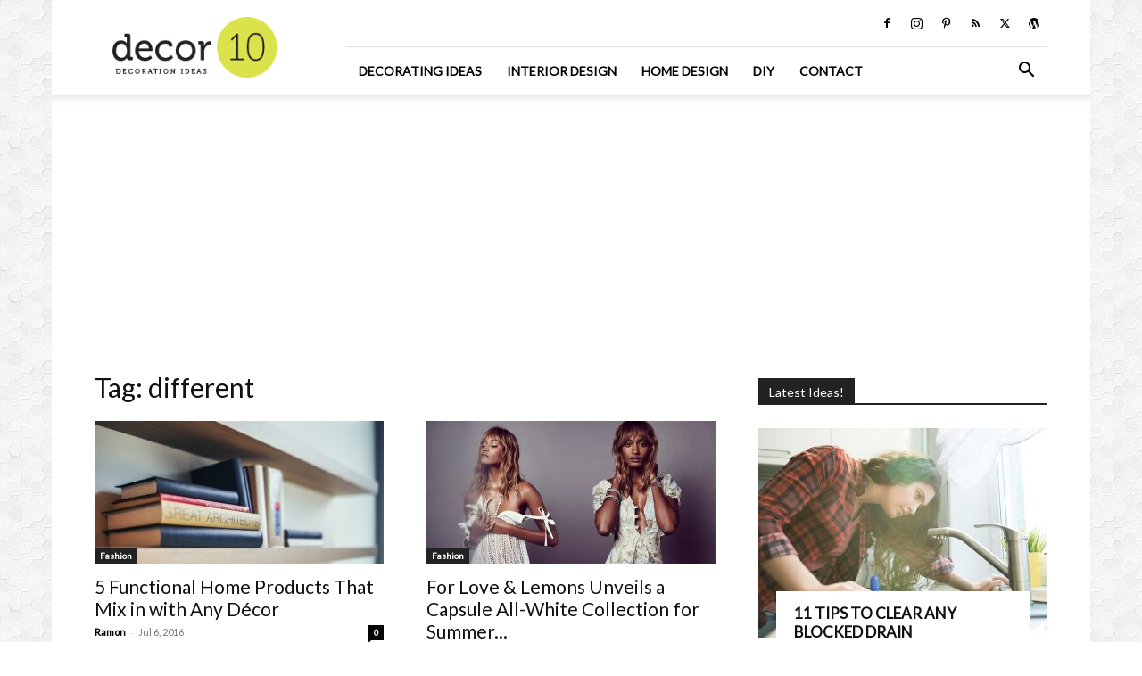

--- FILE ---
content_type: text/html; charset=UTF-8
request_url: https://decor10blog.com/tag/different
body_size: 16943
content:
<!doctype html > <!--[if IE 8]><html class="ie8" lang="en"> <![endif]--> <!--[if IE 9]><html class="ie9" lang="en"> <![endif]--> <!--[if gt IE 8]><!--><html lang="en-US"> <!--<![endif]--><head><meta charset="UTF-8" /><meta name="viewport" content="width=device-width, initial-scale=1.0"><link rel="pingback" href="https://decor10blog.com/xmlrpc.php" /><meta name='robots' content='index, follow, max-image-preview:large, max-snippet:-1, max-video-preview:-1' /><link rel="icon" type="image/png" href="https://decor10blog.com/wp-content/uploads/2017/03/favicon.png"><link rel="apple-touch-icon" sizes="76x76" href="https://decor10blog.com/wp-content/uploads/site-logo.png"/><link rel="apple-touch-icon" sizes="120x120" href="https://decor10blog.com/wp-content/uploads/site-logo.png"/><link rel="apple-touch-icon" sizes="152x152" href="https://decor10blog.com/wp-content/uploads/site-logo.png"/><link rel="apple-touch-icon" sizes="114x114" href="https://decor10blog.com/wp-content/uploads/site-logo.png"/><link rel="apple-touch-icon" sizes="144x144" href="https://decor10blog.com/wp-content/uploads/site-logo.png"/><link media="all" href="https://decor10blog.com/wp-content/cache/autoptimize/css/autoptimize_b942e7c4fef51dd25d9328dfd4a530ac.css" rel="stylesheet"><style media="screen">.td-wp-booster-error{display:none}</style><title>different Archives - Home Design and Decorating Ideas and Interior Design</title><link rel="canonical" href="https://decor10blog.com/tag/different" /><link rel="next" href="https://decor10blog.com/tag/different/page/2" /><meta property="og:locale" content="en_US" /><meta property="og:type" content="article" /><meta property="og:title" content="different Archives - Home Design and Decorating Ideas and Interior Design" /><meta property="og:url" content="https://decor10blog.com/tag/different" /><meta property="og:site_name" content="Home Design and Decorating Ideas and Interior Design" /><meta name="twitter:card" content="summary_large_image" /><meta name="twitter:site" content="@Decor10Blog" /> <script type="application/ld+json" class="yoast-schema-graph">{"@context":"https://schema.org","@graph":[{"@type":"CollectionPage","@id":"https://decor10blog.com/tag/different","url":"https://decor10blog.com/tag/different","name":"different Archives - Home Design and Decorating Ideas and Interior Design","isPartOf":{"@id":"https://decor10blog.com/#website"},"primaryImageOfPage":{"@id":"https://decor10blog.com/tag/different#primaryimage"},"image":{"@id":"https://decor10blog.com/tag/different#primaryimage"},"thumbnailUrl":"https://decor10blog.com/wp-content/uploads/2016/07/2653a__architect-791707_640-620x413-1.jpg","breadcrumb":{"@id":"https://decor10blog.com/tag/different#breadcrumb"},"inLanguage":"en-US"},{"@type":"ImageObject","inLanguage":"en-US","@id":"https://decor10blog.com/tag/different#primaryimage","url":"https://decor10blog.com/wp-content/uploads/2016/07/2653a__architect-791707_640-620x413-1.jpg","contentUrl":"https://decor10blog.com/wp-content/uploads/2016/07/2653a__architect-791707_640-620x413-1.jpg","width":620,"height":413},{"@type":"BreadcrumbList","@id":"https://decor10blog.com/tag/different#breadcrumb","itemListElement":[{"@type":"ListItem","position":1,"name":"Home","item":"https://decor10blog.com/"},{"@type":"ListItem","position":2,"name":"different"}]},{"@type":"WebSite","@id":"https://decor10blog.com/#website","url":"https://decor10blog.com/","name":"Home Design and Decorating Ideas and Interior Design","description":"Interior Design Ideas for Living Room Design, Bedroom Design, Kitchen Design and the entire home.","potentialAction":[{"@type":"SearchAction","target":{"@type":"EntryPoint","urlTemplate":"https://decor10blog.com/?s={search_term_string}"},"query-input":{"@type":"PropertyValueSpecification","valueRequired":true,"valueName":"search_term_string"}}],"inLanguage":"en-US"}]}</script> <link rel='dns-prefetch' href='//www.googletagmanager.com' /><link rel='dns-prefetch' href='//fonts.googleapis.com' /><link rel='dns-prefetch' href='//pagead2.googlesyndication.com' /><link rel="alternate" type="application/rss+xml" title="Home Design and Decorating Ideas and Interior Design &raquo; Feed" href="https://decor10blog.com/feed" /><link rel="alternate" type="application/rss+xml" title="Home Design and Decorating Ideas and Interior Design &raquo; Comments Feed" href="https://decor10blog.com/comments/feed" /><link rel="alternate" type="application/rss+xml" title="Home Design and Decorating Ideas and Interior Design &raquo; different Tag Feed" href="https://decor10blog.com/tag/different/feed" /> <script type="45aa940d49f81bbebc2d59e9-text/javascript">window._wpemojiSettings = {"baseUrl":"https:\/\/s.w.org\/images\/core\/emoji\/16.0.1\/72x72\/","ext":".png","svgUrl":"https:\/\/s.w.org\/images\/core\/emoji\/16.0.1\/svg\/","svgExt":".svg","source":{"concatemoji":"https:\/\/decor10blog.com\/wp-includes\/js\/wp-emoji-release.min.js?ver=ef2bffcb209b02ffe43df16f61ffb48e"}};
/*! This file is auto-generated */
!function(s,n){var o,i,e;function c(e){try{var t={supportTests:e,timestamp:(new Date).valueOf()};sessionStorage.setItem(o,JSON.stringify(t))}catch(e){}}function p(e,t,n){e.clearRect(0,0,e.canvas.width,e.canvas.height),e.fillText(t,0,0);var t=new Uint32Array(e.getImageData(0,0,e.canvas.width,e.canvas.height).data),a=(e.clearRect(0,0,e.canvas.width,e.canvas.height),e.fillText(n,0,0),new Uint32Array(e.getImageData(0,0,e.canvas.width,e.canvas.height).data));return t.every(function(e,t){return e===a[t]})}function u(e,t){e.clearRect(0,0,e.canvas.width,e.canvas.height),e.fillText(t,0,0);for(var n=e.getImageData(16,16,1,1),a=0;a<n.data.length;a++)if(0!==n.data[a])return!1;return!0}function f(e,t,n,a){switch(t){case"flag":return n(e,"\ud83c\udff3\ufe0f\u200d\u26a7\ufe0f","\ud83c\udff3\ufe0f\u200b\u26a7\ufe0f")?!1:!n(e,"\ud83c\udde8\ud83c\uddf6","\ud83c\udde8\u200b\ud83c\uddf6")&&!n(e,"\ud83c\udff4\udb40\udc67\udb40\udc62\udb40\udc65\udb40\udc6e\udb40\udc67\udb40\udc7f","\ud83c\udff4\u200b\udb40\udc67\u200b\udb40\udc62\u200b\udb40\udc65\u200b\udb40\udc6e\u200b\udb40\udc67\u200b\udb40\udc7f");case"emoji":return!a(e,"\ud83e\udedf")}return!1}function g(e,t,n,a){var r="undefined"!=typeof WorkerGlobalScope&&self instanceof WorkerGlobalScope?new OffscreenCanvas(300,150):s.createElement("canvas"),o=r.getContext("2d",{willReadFrequently:!0}),i=(o.textBaseline="top",o.font="600 32px Arial",{});return e.forEach(function(e){i[e]=t(o,e,n,a)}),i}function t(e){var t=s.createElement("script");t.src=e,t.defer=!0,s.head.appendChild(t)}"undefined"!=typeof Promise&&(o="wpEmojiSettingsSupports",i=["flag","emoji"],n.supports={everything:!0,everythingExceptFlag:!0},e=new Promise(function(e){s.addEventListener("DOMContentLoaded",e,{once:!0})}),new Promise(function(t){var n=function(){try{var e=JSON.parse(sessionStorage.getItem(o));if("object"==typeof e&&"number"==typeof e.timestamp&&(new Date).valueOf()<e.timestamp+604800&&"object"==typeof e.supportTests)return e.supportTests}catch(e){}return null}();if(!n){if("undefined"!=typeof Worker&&"undefined"!=typeof OffscreenCanvas&&"undefined"!=typeof URL&&URL.createObjectURL&&"undefined"!=typeof Blob)try{var e="postMessage("+g.toString()+"("+[JSON.stringify(i),f.toString(),p.toString(),u.toString()].join(",")+"));",a=new Blob([e],{type:"text/javascript"}),r=new Worker(URL.createObjectURL(a),{name:"wpTestEmojiSupports"});return void(r.onmessage=function(e){c(n=e.data),r.terminate(),t(n)})}catch(e){}c(n=g(i,f,p,u))}t(n)}).then(function(e){for(var t in e)n.supports[t]=e[t],n.supports.everything=n.supports.everything&&n.supports[t],"flag"!==t&&(n.supports.everythingExceptFlag=n.supports.everythingExceptFlag&&n.supports[t]);n.supports.everythingExceptFlag=n.supports.everythingExceptFlag&&!n.supports.flag,n.DOMReady=!1,n.readyCallback=function(){n.DOMReady=!0}}).then(function(){return e}).then(function(){var e;n.supports.everything||(n.readyCallback(),(e=n.source||{}).concatemoji?t(e.concatemoji):e.wpemoji&&e.twemoji&&(t(e.twemoji),t(e.wpemoji)))}))}((window,document),window._wpemojiSettings);</script> <link rel='stylesheet' id='apsp-font-opensans-css' href='//fonts.googleapis.com/css?family=Open+Sans&#038;ver=6.8.3' type='text/css' media='all' /><link rel='stylesheet' id='google-fonts-style-css' href='https://fonts.googleapis.com/css?family=Lato%3A400%7COpen+Sans%3A400%2C600%2C700%7CRoboto%3A400%2C600%2C700&#038;display=swap&#038;ver=12.7.1' type='text/css' media='all' /> <script type="45aa940d49f81bbebc2d59e9-text/javascript" src="https://decor10blog.com/wp-includes/js/jquery/jquery.min.js?ver=3.7.1" id="jquery-core-js"></script>    <script type="45aa940d49f81bbebc2d59e9-text/javascript" src="https://www.googletagmanager.com/gtag/js?id=G-X6TMRVE9GF" id="google_gtagjs-js" async></script> <script type="45aa940d49f81bbebc2d59e9-text/javascript" id="google_gtagjs-js-after">window.dataLayer = window.dataLayer || [];function gtag(){dataLayer.push(arguments);}
gtag("set","linker",{"domains":["decor10blog.com"]});
gtag("js", new Date());
gtag("set", "developer_id.dZTNiMT", true);
gtag("config", "G-X6TMRVE9GF");</script> <link rel="https://api.w.org/" href="https://decor10blog.com/wp-json/" /><link rel="alternate" title="JSON" type="application/json" href="https://decor10blog.com/wp-json/wp/v2/tags/3063" /><meta name="generator" content="Site Kit by Google 1.156.0" /> <script type="45aa940d49f81bbebc2d59e9-text/javascript">window.tdb_global_vars = {"wpRestUrl":"https:\/\/decor10blog.com\/wp-json\/","permalinkStructure":"\/%category%\/%postname%.html"};
        window.tdb_p_autoload_vars = {"isAjax":false,"isAdminBarShowing":false};</script> <meta name="google-adsense-platform-account" content="ca-host-pub-2644536267352236"><meta name="google-adsense-platform-domain" content="sitekit.withgoogle.com"> <noscript><style>.lazyload[data-src]{display:none !important;}</style></noscript>  <script type="45aa940d49f81bbebc2d59e9-text/javascript" async="async" src="https://pagead2.googlesyndication.com/pagead/js/adsbygoogle.js?client=ca-pub-9721986152066768&amp;host=ca-host-pub-2644536267352236" crossorigin="anonymous"></script>    <script type="45aa940d49f81bbebc2d59e9-text/javascript" id="td-generated-header-js">var tdBlocksArray = []; //here we store all the items for the current page

	    // td_block class - each ajax block uses a object of this class for requests
	    function tdBlock() {
		    this.id = '';
		    this.block_type = 1; //block type id (1-234 etc)
		    this.atts = '';
		    this.td_column_number = '';
		    this.td_current_page = 1; //
		    this.post_count = 0; //from wp
		    this.found_posts = 0; //from wp
		    this.max_num_pages = 0; //from wp
		    this.td_filter_value = ''; //current live filter value
		    this.is_ajax_running = false;
		    this.td_user_action = ''; // load more or infinite loader (used by the animation)
		    this.header_color = '';
		    this.ajax_pagination_infinite_stop = ''; //show load more at page x
	    }

        // td_js_generator - mini detector
        ( function () {
            var htmlTag = document.getElementsByTagName("html")[0];

	        if ( navigator.userAgent.indexOf("MSIE 10.0") > -1 ) {
                htmlTag.className += ' ie10';
            }

            if ( !!navigator.userAgent.match(/Trident.*rv\:11\./) ) {
                htmlTag.className += ' ie11';
            }

	        if ( navigator.userAgent.indexOf("Edge") > -1 ) {
                htmlTag.className += ' ieEdge';
            }

            if ( /(iPad|iPhone|iPod)/g.test(navigator.userAgent) ) {
                htmlTag.className += ' td-md-is-ios';
            }

            var user_agent = navigator.userAgent.toLowerCase();
            if ( user_agent.indexOf("android") > -1 ) {
                htmlTag.className += ' td-md-is-android';
            }

            if ( -1 !== navigator.userAgent.indexOf('Mac OS X')  ) {
                htmlTag.className += ' td-md-is-os-x';
            }

            if ( /chrom(e|ium)/.test(navigator.userAgent.toLowerCase()) ) {
               htmlTag.className += ' td-md-is-chrome';
            }

            if ( -1 !== navigator.userAgent.indexOf('Firefox') ) {
                htmlTag.className += ' td-md-is-firefox';
            }

            if ( -1 !== navigator.userAgent.indexOf('Safari') && -1 === navigator.userAgent.indexOf('Chrome') ) {
                htmlTag.className += ' td-md-is-safari';
            }

            if( -1 !== navigator.userAgent.indexOf('IEMobile') ){
                htmlTag.className += ' td-md-is-iemobile';
            }

        })();

        var tdLocalCache = {};

        ( function () {
            "use strict";

            tdLocalCache = {
                data: {},
                remove: function (resource_id) {
                    delete tdLocalCache.data[resource_id];
                },
                exist: function (resource_id) {
                    return tdLocalCache.data.hasOwnProperty(resource_id) && tdLocalCache.data[resource_id] !== null;
                },
                get: function (resource_id) {
                    return tdLocalCache.data[resource_id];
                },
                set: function (resource_id, cachedData) {
                    tdLocalCache.remove(resource_id);
                    tdLocalCache.data[resource_id] = cachedData;
                }
            };
        })();

    
    
var td_viewport_interval_list=[{"limitBottom":767,"sidebarWidth":228},{"limitBottom":1018,"sidebarWidth":300},{"limitBottom":1140,"sidebarWidth":324}];
var td_animation_stack_effect="type0";
var tds_animation_stack=true;
var td_animation_stack_specific_selectors=".entry-thumb, img, .td-lazy-img";
var td_animation_stack_general_selectors=".td-animation-stack img, .td-animation-stack .entry-thumb, .post img, .td-animation-stack .td-lazy-img";
var tds_general_modal_image="yes";
var tdc_is_installed="yes";
var tdc_domain_active=false;
var td_ajax_url="https:\/\/decor10blog.com\/wp-admin\/admin-ajax.php?td_theme_name=Newspaper&v=12.7.1";
var td_get_template_directory_uri="https:\/\/decor10blog.com\/wp-content\/plugins\/td-composer\/legacy\/common";
var tds_snap_menu="snap";
var tds_logo_on_sticky="show_header_logo";
var tds_header_style="8";
var td_please_wait="Please wait...";
var td_email_user_pass_incorrect="User or password incorrect!";
var td_email_user_incorrect="Email or username incorrect!";
var td_email_incorrect="Email incorrect!";
var td_user_incorrect="Username incorrect!";
var td_email_user_empty="Email or username empty!";
var td_pass_empty="Pass empty!";
var td_pass_pattern_incorrect="Invalid Pass Pattern!";
var td_retype_pass_incorrect="Retyped Pass incorrect!";
var tds_more_articles_on_post_enable="";
var tds_more_articles_on_post_time_to_wait="";
var tds_more_articles_on_post_pages_distance_from_top=0;
var tds_captcha="";
var tds_theme_color_site_wide="#4db2ec";
var tds_smart_sidebar="";
var tdThemeName="Newspaper";
var tdThemeNameWl="Newspaper";
var td_magnific_popup_translation_tPrev="Previous (Left arrow key)";
var td_magnific_popup_translation_tNext="Next (Right arrow key)";
var td_magnific_popup_translation_tCounter="%curr% of %total%";
var td_magnific_popup_translation_ajax_tError="The content from %url% could not be loaded.";
var td_magnific_popup_translation_image_tError="The image #%curr% could not be loaded.";
var tdBlockNonce="1405ea0cce";
var tdMobileMenu="enabled";
var tdMobileSearch="enabled";
var tdDateNamesI18n={"month_names":["January","February","March","April","May","June","July","August","September","October","November","December"],"month_names_short":["Jan","Feb","Mar","Apr","May","Jun","Jul","Aug","Sep","Oct","Nov","Dec"],"day_names":["Sunday","Monday","Tuesday","Wednesday","Thursday","Friday","Saturday"],"day_names_short":["Sun","Mon","Tue","Wed","Thu","Fri","Sat"]};
var tdb_modal_confirm="Save";
var tdb_modal_cancel="Cancel";
var tdb_modal_confirm_alt="Yes";
var tdb_modal_cancel_alt="No";
var td_deploy_mode="deploy";
var td_ad_background_click_link="";
var td_ad_background_click_target="";</script> <style>ul.sf-menu>.menu-item>a{font-family:Lato}.sf-menu ul .menu-item a{font-family:Lato}.td-mobile-content .td-mobile-main-menu>li>a{font-family:Lato}.td-mobile-content .sub-menu a{font-family:Lato}.td-page-title,.td-category-title-holder .td-page-title{font-family:Lato}.td-page-content p,.td-page-content li,.td-page-content .td_block_text_with_title,.wpb_text_column p{font-family:Lato}.td-page-content h1,.wpb_text_column h1{font-family:Lato}.td-page-content h2,.wpb_text_column h2{font-family:Lato}.td-page-content h3,.wpb_text_column h3{font-family:Lato}.td-page-content h4,.wpb_text_column h4{font-family:Lato}.td-page-content h5,.wpb_text_column h5{font-family:Lato}.td-page-content h6,.wpb_text_column h6{font-family:Lato}body,p{font-family:Lato}ul.sf-menu>.td-menu-item>a,.td-theme-wrap .td-header-menu-social{font-family:Lato}.sf-menu ul .td-menu-item a{font-family:Lato}.block-title>span,.block-title>a,.widgettitle,body .td-trending-now-title,.wpb_tabs li a,.vc_tta-container .vc_tta-color-grey.vc_tta-tabs-position-top.vc_tta-style-classic .vc_tta-tabs-container .vc_tta-tab>a,.td-theme-wrap .td-related-title a,.woocommerce div.product .woocommerce-tabs ul.tabs li a,.woocommerce .product .products h2:not(.woocommerce-loop-product__title),.td-theme-wrap .td-block-title{font-family:Lato}.td_module_wrap .td-post-author-name a{font-family:Lato}.td-post-date .entry-date{font-family:Lato}.td-module-comments a,.td-post-views span,.td-post-comments a{font-family:Lato}.td-big-grid-meta .td-post-category,.td_module_wrap .td-post-category,.td-module-image .td-post-category{font-family:Lato}.top-header-menu>li>a,.td-weather-top-widget .td-weather-now .td-big-degrees,.td-weather-top-widget .td-weather-header .td-weather-city,.td-header-sp-top-menu .td_data_time{font-family:Lato}.top-header-menu .menu-item-has-children li a{font-family:Lato}.td_mod_mega_menu .item-details a{font-family:Lato}.td_mega_menu_sub_cats .block-mega-child-cats a{font-family:Lato}.td-subcat-filter .td-subcat-dropdown a,.td-subcat-filter .td-subcat-list a,.td-subcat-filter .td-subcat-dropdown span{font-family:Lato}.td-excerpt,.td_module_14 .td-excerpt{font-family:Lato}.td-theme-slider.iosSlider-col-1 .td-module-title{font-family:Lato}.td-theme-slider.iosSlider-col-2 .td-module-title{font-family:Lato}.td-theme-slider.iosSlider-col-3 .td-module-title{font-family:Lato}.homepage-post .td-post-template-8 .td-post-header .entry-title{font-family:Lato}.td_module_wrap .td-module-title{font-family:Lato}.td_module_1 .td-module-title{font-family:Lato}.td_module_2 .td-module-title{font-family:Lato}.td_module_3 .td-module-title{font-family:Lato}.td_module_4 .td-module-title{font-family:Lato}.td_module_5 .td-module-title{font-family:Lato}.td_module_6 .td-module-title{font-family:Lato}.td_module_7 .td-module-title{font-family:Lato}.td_module_8 .td-module-title{font-family:Lato}.td_module_9 .td-module-title{font-family:Lato}.td_module_10 .td-module-title{font-family:Lato}.td_module_11 .td-module-title{font-family:Lato}.td_module_12 .td-module-title{font-family:Lato}.td_module_13 .td-module-title{font-family:Lato}.td_module_14 .td-module-title{font-family:Lato}.td_module_15 .entry-title{font-family:Lato}.td_module_16 .td-module-title{font-family:Lato}.td_block_trending_now .entry-title,.td-theme-slider .td-module-title,.td-big-grid-post .entry-title{font-family:Lato}.td_block_trending_now .entry-title{font-family:Lato}.td_module_mx1 .td-module-title{font-family:Lato}.td_module_mx2 .td-module-title{font-family:Lato}.td_module_mx3 .td-module-title{font-family:Lato}.td_module_mx4 .td-module-title{font-family:Lato}.td_module_mx7 .td-module-title{font-family:Lato}.td_module_mx8 .td-module-title{font-family:Lato}.td-big-grid-post.td-big-thumb .td-big-grid-meta,.td-big-thumb .td-big-grid-meta .entry-title{font-family:Lato}.td-big-grid-post.td-medium-thumb .td-big-grid-meta,.td-medium-thumb .td-big-grid-meta .entry-title{font-family:Lato}.td-big-grid-post.td-small-thumb .td-big-grid-meta,.td-small-thumb .td-big-grid-meta .entry-title{font-family:Lato}.td-big-grid-post.td-tiny-thumb .td-big-grid-meta,.td-tiny-thumb .td-big-grid-meta .entry-title{font-family:Lato}.post .td-post-header .entry-title{font-family:Lato}.td-post-template-default .td-post-header .entry-title{font-family:Lato}.td-post-template-1 .td-post-header .entry-title{font-family:Lato}.td-post-template-2 .td-post-header .entry-title{font-family:Lato;font-size:32px}.td-post-template-3 .td-post-header .entry-title{font-family:Lato}.td-post-template-4 .td-post-header .entry-title{font-family:Lato}.td-post-template-5 .td-post-header .entry-title{font-family:Lato}.td-post-template-6 .td-post-header .entry-title{font-family:Lato}.td-post-template-7 .td-post-header .entry-title{font-family:Lato}.td-post-template-8 .td-post-header .entry-title{font-family:Lato}.td-post-template-9 .td-post-header .entry-title{font-family:Lato}.td-post-template-10 .td-post-header .entry-title{font-family:Lato}.td-post-template-11 .td-post-header .entry-title{font-family:Lato}.td-post-template-12 .td-post-header .entry-title{font-family:Lato}.td-post-template-13 .td-post-header .entry-title{font-family:Lato}.td-post-content p,.td-post-content{font-family:"Helvetica Neue",Helvetica,Arial,sans-serif}.post blockquote p,.page blockquote p,.td-post-text-content blockquote p{font-family:Lato}.post .td_quote_box p,.page .td_quote_box p{font-family:Lato}.post .td_pull_quote p,.page .td_pull_quote p,.post .wp-block-pullquote blockquote p,.page .wp-block-pullquote blockquote p{font-family:Lato}.td-post-content li{font-family:Lato}.td-post-content h1{font-family:Lato}.td-post-content h2{font-family:Lato}.td-post-content h3{font-family:Lato}.td-post-content h4{font-family:Lato}.td-post-content h5{font-family:Lato}.td-post-content h6{font-family:Lato}.post .td-category a{font-family:Lato}.post header .td-post-author-name,.post header .td-post-author-name a{font-family:Lato}.post header .td-post-date .entry-date{font-family:Lato}.post header .td-post-views span,.post header .td-post-comments{font-family:Lato}.post .td-post-source-tags a,.post .td-post-source-tags span{font-family:Lato}.post .td-post-next-prev-content span{font-family:Lato}.post .td-post-next-prev-content a{font-family:Lato}.post .author-box-wrap .td-author-name a{font-family:Lato}.post .author-box-wrap .td-author-url a{font-family:Lato}.post .author-box-wrap .td-author-description{font-family:Lato}.wp-caption-text,.wp-caption-dd,.wp-block-image figcaption{font-family:Lato}.td-post-template-default .td-post-sub-title,.td-post-template-1 .td-post-sub-title,.td-post-template-4 .td-post-sub-title,.td-post-template-5 .td-post-sub-title,.td-post-template-9 .td-post-sub-title,.td-post-template-10 .td-post-sub-title,.td-post-template-11 .td-post-sub-title{font-family:Lato}.td_block_related_posts .entry-title a{font-family:Lato}.post .td-post-share-title{font-family:Lato}.td-post-template-2 .td-post-sub-title,.td-post-template-3 .td-post-sub-title,.td-post-template-6 .td-post-sub-title,.td-post-template-7 .td-post-sub-title,.td-post-template-8 .td-post-sub-title{font-family:Lato}.footer-text-wrap{font-family:Lato}.td-sub-footer-copy{font-family:Lato}.td-sub-footer-menu ul li a{font-family:Lato}.entry-crumbs a,.entry-crumbs span,#bbpress-forums .bbp-breadcrumb a,#bbpress-forums .bbp-breadcrumb .bbp-breadcrumb-current{font-family:Lato}.td-trending-now-display-area .entry-title{font-family:Lato}.page-nav a,.page-nav span{font-family:Lato}#td-outer-wrap span.dropcap,#td-outer-wrap p.has-drop-cap:not(:focus)::first-letter{font-family:Lato}.widget_archive a,.widget_calendar,.widget_categories a,.widget_nav_menu a,.widget_meta a,.widget_pages a,.widget_recent_comments a,.widget_recent_entries a,.widget_text .textwidget,.widget_tag_cloud a,.widget_search input,.woocommerce .product-categories a,.widget_display_forums a,.widget_display_replies a,.widget_display_topics a,.widget_display_views a,.widget_display_stats{font-family:Lato}input[type="submit"],.td-read-more a,.vc_btn,.woocommerce a.button,.woocommerce button.button,.woocommerce #respond input#submit{font-family:Lato}.woocommerce .product a .woocommerce-loop-product__title,.woocommerce .widget.woocommerce .product_list_widget a,.woocommerce-cart .woocommerce .product-name a{font-family:Lato}.woocommerce .product .summary .product_title{font-family:Lato}.category .td-category a{font-family:Lato}body{background-image:url("https://decor10blog.com/wp-content/uploads/2017/02/Hexellence.png");background-attachment:fixed}ul.sf-menu>.menu-item>a{font-family:Lato}.sf-menu ul .menu-item a{font-family:Lato}.td-mobile-content .td-mobile-main-menu>li>a{font-family:Lato}.td-mobile-content .sub-menu a{font-family:Lato}.td-page-title,.td-category-title-holder .td-page-title{font-family:Lato}.td-page-content p,.td-page-content li,.td-page-content .td_block_text_with_title,.wpb_text_column p{font-family:Lato}.td-page-content h1,.wpb_text_column h1{font-family:Lato}.td-page-content h2,.wpb_text_column h2{font-family:Lato}.td-page-content h3,.wpb_text_column h3{font-family:Lato}.td-page-content h4,.wpb_text_column h4{font-family:Lato}.td-page-content h5,.wpb_text_column h5{font-family:Lato}.td-page-content h6,.wpb_text_column h6{font-family:Lato}body,p{font-family:Lato}ul.sf-menu>.td-menu-item>a,.td-theme-wrap .td-header-menu-social{font-family:Lato}.sf-menu ul .td-menu-item a{font-family:Lato}.block-title>span,.block-title>a,.widgettitle,body .td-trending-now-title,.wpb_tabs li a,.vc_tta-container .vc_tta-color-grey.vc_tta-tabs-position-top.vc_tta-style-classic .vc_tta-tabs-container .vc_tta-tab>a,.td-theme-wrap .td-related-title a,.woocommerce div.product .woocommerce-tabs ul.tabs li a,.woocommerce .product .products h2:not(.woocommerce-loop-product__title),.td-theme-wrap .td-block-title{font-family:Lato}.td_module_wrap .td-post-author-name a{font-family:Lato}.td-post-date .entry-date{font-family:Lato}.td-module-comments a,.td-post-views span,.td-post-comments a{font-family:Lato}.td-big-grid-meta .td-post-category,.td_module_wrap .td-post-category,.td-module-image .td-post-category{font-family:Lato}.top-header-menu>li>a,.td-weather-top-widget .td-weather-now .td-big-degrees,.td-weather-top-widget .td-weather-header .td-weather-city,.td-header-sp-top-menu .td_data_time{font-family:Lato}.top-header-menu .menu-item-has-children li a{font-family:Lato}.td_mod_mega_menu .item-details a{font-family:Lato}.td_mega_menu_sub_cats .block-mega-child-cats a{font-family:Lato}.td-subcat-filter .td-subcat-dropdown a,.td-subcat-filter .td-subcat-list a,.td-subcat-filter .td-subcat-dropdown span{font-family:Lato}.td-excerpt,.td_module_14 .td-excerpt{font-family:Lato}.td-theme-slider.iosSlider-col-1 .td-module-title{font-family:Lato}.td-theme-slider.iosSlider-col-2 .td-module-title{font-family:Lato}.td-theme-slider.iosSlider-col-3 .td-module-title{font-family:Lato}.homepage-post .td-post-template-8 .td-post-header .entry-title{font-family:Lato}.td_module_wrap .td-module-title{font-family:Lato}.td_module_1 .td-module-title{font-family:Lato}.td_module_2 .td-module-title{font-family:Lato}.td_module_3 .td-module-title{font-family:Lato}.td_module_4 .td-module-title{font-family:Lato}.td_module_5 .td-module-title{font-family:Lato}.td_module_6 .td-module-title{font-family:Lato}.td_module_7 .td-module-title{font-family:Lato}.td_module_8 .td-module-title{font-family:Lato}.td_module_9 .td-module-title{font-family:Lato}.td_module_10 .td-module-title{font-family:Lato}.td_module_11 .td-module-title{font-family:Lato}.td_module_12 .td-module-title{font-family:Lato}.td_module_13 .td-module-title{font-family:Lato}.td_module_14 .td-module-title{font-family:Lato}.td_module_15 .entry-title{font-family:Lato}.td_module_16 .td-module-title{font-family:Lato}.td_block_trending_now .entry-title,.td-theme-slider .td-module-title,.td-big-grid-post .entry-title{font-family:Lato}.td_block_trending_now .entry-title{font-family:Lato}.td_module_mx1 .td-module-title{font-family:Lato}.td_module_mx2 .td-module-title{font-family:Lato}.td_module_mx3 .td-module-title{font-family:Lato}.td_module_mx4 .td-module-title{font-family:Lato}.td_module_mx7 .td-module-title{font-family:Lato}.td_module_mx8 .td-module-title{font-family:Lato}.td-big-grid-post.td-big-thumb .td-big-grid-meta,.td-big-thumb .td-big-grid-meta .entry-title{font-family:Lato}.td-big-grid-post.td-medium-thumb .td-big-grid-meta,.td-medium-thumb .td-big-grid-meta .entry-title{font-family:Lato}.td-big-grid-post.td-small-thumb .td-big-grid-meta,.td-small-thumb .td-big-grid-meta .entry-title{font-family:Lato}.td-big-grid-post.td-tiny-thumb .td-big-grid-meta,.td-tiny-thumb .td-big-grid-meta .entry-title{font-family:Lato}.post .td-post-header .entry-title{font-family:Lato}.td-post-template-default .td-post-header .entry-title{font-family:Lato}.td-post-template-1 .td-post-header .entry-title{font-family:Lato}.td-post-template-2 .td-post-header .entry-title{font-family:Lato;font-size:32px}.td-post-template-3 .td-post-header .entry-title{font-family:Lato}.td-post-template-4 .td-post-header .entry-title{font-family:Lato}.td-post-template-5 .td-post-header .entry-title{font-family:Lato}.td-post-template-6 .td-post-header .entry-title{font-family:Lato}.td-post-template-7 .td-post-header .entry-title{font-family:Lato}.td-post-template-8 .td-post-header .entry-title{font-family:Lato}.td-post-template-9 .td-post-header .entry-title{font-family:Lato}.td-post-template-10 .td-post-header .entry-title{font-family:Lato}.td-post-template-11 .td-post-header .entry-title{font-family:Lato}.td-post-template-12 .td-post-header .entry-title{font-family:Lato}.td-post-template-13 .td-post-header .entry-title{font-family:Lato}.td-post-content p,.td-post-content{font-family:"Helvetica Neue",Helvetica,Arial,sans-serif}.post blockquote p,.page blockquote p,.td-post-text-content blockquote p{font-family:Lato}.post .td_quote_box p,.page .td_quote_box p{font-family:Lato}.post .td_pull_quote p,.page .td_pull_quote p,.post .wp-block-pullquote blockquote p,.page .wp-block-pullquote blockquote p{font-family:Lato}.td-post-content li{font-family:Lato}.td-post-content h1{font-family:Lato}.td-post-content h2{font-family:Lato}.td-post-content h3{font-family:Lato}.td-post-content h4{font-family:Lato}.td-post-content h5{font-family:Lato}.td-post-content h6{font-family:Lato}.post .td-category a{font-family:Lato}.post header .td-post-author-name,.post header .td-post-author-name a{font-family:Lato}.post header .td-post-date .entry-date{font-family:Lato}.post header .td-post-views span,.post header .td-post-comments{font-family:Lato}.post .td-post-source-tags a,.post .td-post-source-tags span{font-family:Lato}.post .td-post-next-prev-content span{font-family:Lato}.post .td-post-next-prev-content a{font-family:Lato}.post .author-box-wrap .td-author-name a{font-family:Lato}.post .author-box-wrap .td-author-url a{font-family:Lato}.post .author-box-wrap .td-author-description{font-family:Lato}.wp-caption-text,.wp-caption-dd,.wp-block-image figcaption{font-family:Lato}.td-post-template-default .td-post-sub-title,.td-post-template-1 .td-post-sub-title,.td-post-template-4 .td-post-sub-title,.td-post-template-5 .td-post-sub-title,.td-post-template-9 .td-post-sub-title,.td-post-template-10 .td-post-sub-title,.td-post-template-11 .td-post-sub-title{font-family:Lato}.td_block_related_posts .entry-title a{font-family:Lato}.post .td-post-share-title{font-family:Lato}.td-post-template-2 .td-post-sub-title,.td-post-template-3 .td-post-sub-title,.td-post-template-6 .td-post-sub-title,.td-post-template-7 .td-post-sub-title,.td-post-template-8 .td-post-sub-title{font-family:Lato}.footer-text-wrap{font-family:Lato}.td-sub-footer-copy{font-family:Lato}.td-sub-footer-menu ul li a{font-family:Lato}.entry-crumbs a,.entry-crumbs span,#bbpress-forums .bbp-breadcrumb a,#bbpress-forums .bbp-breadcrumb .bbp-breadcrumb-current{font-family:Lato}.td-trending-now-display-area .entry-title{font-family:Lato}.page-nav a,.page-nav span{font-family:Lato}#td-outer-wrap span.dropcap,#td-outer-wrap p.has-drop-cap:not(:focus)::first-letter{font-family:Lato}.widget_archive a,.widget_calendar,.widget_categories a,.widget_nav_menu a,.widget_meta a,.widget_pages a,.widget_recent_comments a,.widget_recent_entries a,.widget_text .textwidget,.widget_tag_cloud a,.widget_search input,.woocommerce .product-categories a,.widget_display_forums a,.widget_display_replies a,.widget_display_topics a,.widget_display_views a,.widget_display_stats{font-family:Lato}input[type="submit"],.td-read-more a,.vc_btn,.woocommerce a.button,.woocommerce button.button,.woocommerce #respond input#submit{font-family:Lato}.woocommerce .product a .woocommerce-loop-product__title,.woocommerce .widget.woocommerce .product_list_widget a,.woocommerce-cart .woocommerce .product-name a{font-family:Lato}.woocommerce .product .summary .product_title{font-family:Lato}.category .td-category a{font-family:Lato}</style> <script type="45aa940d49f81bbebc2d59e9-text/javascript">(function(i,s,o,g,r,a,m){i['GoogleAnalyticsObject']=r;i[r]=i[r]||function(){
  (i[r].q=i[r].q||[]).push(arguments)},i[r].l=1*new Date();a=s.createElement(o),
  m=s.getElementsByTagName(o)[0];a.async=1;a.src=g;m.parentNode.insertBefore(a,m)
  })(window,document,'script','https://www.google-analytics.com/analytics.js','ga');

  ga('create', 'UA-56295487-1', 'auto');
  ga('send', 'pageview');</script> </head><body data-rsssl=1 class="archive tag tag-different tag-3063 wp-theme-Newspaper td-standard-pack global-block-template-1 td-animation-stack-type0 td-boxed-layout" itemscope="itemscope" itemtype="https://schema.org/WebPage"><div class="td-scroll-up" data-style="style1"><i class="td-icon-menu-up"></i></div><div class="td-menu-background" style="visibility:hidden"></div><div id="td-mobile-nav" style="visibility:hidden"><div class="td-mobile-container"><div class="td-menu-socials-wrap"><div class="td-menu-socials"> <span class="td-social-icon-wrap"> <a target="_blank" rel="nofollow" href="https://www.facebook.com/decor10b" title="Facebook"> <i class="td-icon-font td-icon-facebook"></i> <span style="display: none">Facebook</span> </a> </span> <span class="td-social-icon-wrap"> <a target="_blank" rel="nofollow" href="https://www.instagram.com/decor10blog" title="Instagram"> <i class="td-icon-font td-icon-instagram"></i> <span style="display: none">Instagram</span> </a> </span> <span class="td-social-icon-wrap"> <a target="_blank" rel="nofollow" href="https://www.pinterest.com/Decor10Blog" title="Pinterest"> <i class="td-icon-font td-icon-pinterest"></i> <span style="display: none">Pinterest</span> </a> </span> <span class="td-social-icon-wrap"> <a target="_blank" rel="nofollow" href="https://decor10blog.com/feed" title="RSS"> <i class="td-icon-font td-icon-rss"></i> <span style="display: none">RSS</span> </a> </span> <span class="td-social-icon-wrap"> <a target="_blank" rel="nofollow" href="https://twitter.com/Decor10Blog" title="Twitter"> <i class="td-icon-font td-icon-twitter"></i> <span style="display: none">Twitter</span> </a> </span> <span class="td-social-icon-wrap"> <a target="_blank" rel="nofollow" href="https://decor10.wordpress.com" title="WordPress"> <i class="td-icon-font td-icon-wordpress"></i> <span style="display: none">WordPress</span> </a> </span></div><div class="td-mobile-close"> <span><i class="td-icon-close-mobile"></i></span></div></div><div class="td-mobile-content"><div class="menu-menu-header-container"><ul id="menu-menu-header" class="td-mobile-main-menu"><li id="menu-item-12750" class="menu-item menu-item-type-taxonomy menu-item-object-category menu-item-first menu-item-12750"><a href="https://decor10blog.com/category/design-decorate/decorating-ideas">Decorating Ideas</a></li><li id="menu-item-12754" class="menu-item menu-item-type-taxonomy menu-item-object-category menu-item-12754"><a href="https://decor10blog.com/category/design-decorate/interior-design">Interior Design</a></li><li id="menu-item-14885" class="menu-item menu-item-type-taxonomy menu-item-object-category menu-item-14885"><a href="https://decor10blog.com/category/design-decorate/home-design">Home Design</a></li><li id="menu-item-12752" class="menu-item menu-item-type-taxonomy menu-item-object-category menu-item-12752"><a href="https://decor10blog.com/category/diy">DIY</a></li><li id="menu-item-14884" class="menu-item menu-item-type-post_type menu-item-object-page menu-item-14884"><a href="https://decor10blog.com/contact">Contact</a></li></ul></div></div></div></div><div class="td-search-background" style="visibility:hidden"></div><div class="td-search-wrap-mob" style="visibility:hidden"><div class="td-drop-down-search"><form method="get" class="td-search-form" action="https://decor10blog.com/"><div class="td-search-close"> <span><i class="td-icon-close-mobile"></i></span></div><div role="search" class="td-search-input"> <span>Search</span> <input id="td-header-search-mob" type="text" value="" name="s" autocomplete="off" /></div></form><div id="td-aj-search-mob" class="td-ajax-search-flex"></div></div></div><div id="td-outer-wrap" class="td-theme-wrap"><div class="tdc-header-wrap "><div class="td-header-wrap td-header-style-8 "><div class="td-container "><div class="td-header-sp-logo"> <a class="td-main-logo" href="https://decor10blog.com/"> <picture><source   type="image/webp" data-srcset="https://decor10blog.com/wp-content/uploads/site-logo.png.webp"><img class="td-retina-data lazyload" data-retina="https://decor10blog.com/wp-content/uploads/site-logo1.png" src="[data-uri]" alt=""  width="283" height="80" data-eio="p" data-src="https://decor10blog.com/wp-content/uploads/site-logo.png" decoding="async" data-eio-rwidth="283" data-eio-rheight="80" /></picture><noscript><img class="td-retina-data" data-retina="https://decor10blog.com/wp-content/uploads/site-logo1.png" src="https://decor10blog.com/wp-content/uploads/site-logo.png" alt=""  width="283" height="80" data-eio="l" /></noscript> <span class="td-visual-hidden">Home Design and Decorating Ideas and Interior Design</span> </a></div></div><div class="td-header-top-menu-full td-container-wrap "><div class="td-container"><div class="td-header-row td-header-top-menu"><div class="top-bar-style-1"><div class="td-header-sp-top-menu"></div><div class="td-header-sp-top-widget"> <span class="td-social-icon-wrap"> <a target="_blank" rel="nofollow" href="https://www.facebook.com/decor10b" title="Facebook"> <i class="td-icon-font td-icon-facebook"></i> <span style="display: none">Facebook</span> </a> </span> <span class="td-social-icon-wrap"> <a target="_blank" rel="nofollow" href="https://www.instagram.com/decor10blog" title="Instagram"> <i class="td-icon-font td-icon-instagram"></i> <span style="display: none">Instagram</span> </a> </span> <span class="td-social-icon-wrap"> <a target="_blank" rel="nofollow" href="https://www.pinterest.com/Decor10Blog" title="Pinterest"> <i class="td-icon-font td-icon-pinterest"></i> <span style="display: none">Pinterest</span> </a> </span> <span class="td-social-icon-wrap"> <a target="_blank" rel="nofollow" href="https://decor10blog.com/feed" title="RSS"> <i class="td-icon-font td-icon-rss"></i> <span style="display: none">RSS</span> </a> </span> <span class="td-social-icon-wrap"> <a target="_blank" rel="nofollow" href="https://twitter.com/Decor10Blog" title="Twitter"> <i class="td-icon-font td-icon-twitter"></i> <span style="display: none">Twitter</span> </a> </span> <span class="td-social-icon-wrap"> <a target="_blank" rel="nofollow" href="https://decor10.wordpress.com" title="WordPress"> <i class="td-icon-font td-icon-wordpress"></i> <span style="display: none">WordPress</span> </a> </span></div></div><div id="login-form" class="white-popup-block mfp-hide mfp-with-anim td-login-modal-wrap"><div class="td-login-wrap"> <a href="#" aria-label="Back" class="td-back-button"><i class="td-icon-modal-back"></i></a><div id="td-login-div" class="td-login-form-div td-display-block"><div class="td-login-panel-title">Sign in</div><div class="td-login-panel-descr">Welcome! Log into your account</div><div class="td_display_err"></div><form id="loginForm" action="#" method="post"><div class="td-login-inputs"><input class="td-login-input" autocomplete="username" type="text" name="login_email" id="login_email" value="" required><label for="login_email">your username</label></div><div class="td-login-inputs"><input class="td-login-input" autocomplete="current-password" type="password" name="login_pass" id="login_pass" value="" required><label for="login_pass">your password</label></div> <input type="button"  name="login_button" id="login_button" class="wpb_button btn td-login-button" value="Login"></form><div class="td-login-info-text"><a href="#" id="forgot-pass-link">Forgot your password? Get help</a></div></div><div id="td-forgot-pass-div" class="td-login-form-div td-display-none"><div class="td-login-panel-title">Password recovery</div><div class="td-login-panel-descr">Recover your password</div><div class="td_display_err"></div><form id="forgotpassForm" action="#" method="post"><div class="td-login-inputs"><input class="td-login-input" type="text" name="forgot_email" id="forgot_email" value="" required><label for="forgot_email">your email</label></div> <input type="button" name="forgot_button" id="forgot_button" class="wpb_button btn td-login-button" value="Send My Password"></form><div class="td-login-info-text">A password will be e-mailed to you.</div></div></div></div></div></div></div><div class="td-header-menu-wrap-full td-container-wrap "><div class="td-header-menu-wrap td-header-gradient "><div class="td-container"><div class="td-header-row td-header-main-menu"><div id="td-header-menu" role="navigation"><div id="td-top-mobile-toggle"><a href="#" role="button" aria-label="Menu"><i class="td-icon-font td-icon-mobile"></i></a></div><div class="td-main-menu-logo td-logo-in-header"> <a class="td-mobile-logo td-sticky-header" aria-label="Logo" href="https://decor10blog.com/"> <picture><source   type="image/webp" data-srcset="https://decor10blog.com/wp-content/uploads/site-logo.png.webp"><img class="td-retina-data lazyload" data-retina="https://decor10blog.com/wp-content/uploads/2016/05/site-logo-reverse-1.jpg" src="[data-uri]" alt=""  width="283" height="80" data-eio="p" data-src="https://decor10blog.com/wp-content/uploads/site-logo.png" decoding="async" data-eio-rwidth="283" data-eio-rheight="80" /></picture><noscript><img class="td-retina-data" data-retina="https://decor10blog.com/wp-content/uploads/2016/05/site-logo-reverse-1.jpg" src="https://decor10blog.com/wp-content/uploads/site-logo.png" alt=""  width="283" height="80" data-eio="l" /></noscript> </a> <a class="td-header-logo td-sticky-header" aria-label="Logo" href="https://decor10blog.com/"> <picture><source   type="image/webp" data-srcset="https://decor10blog.com/wp-content/uploads/site-logo.png.webp"><img class="td-retina-data lazyload" data-retina="https://decor10blog.com/wp-content/uploads/site-logo1.png" src="[data-uri]" alt=""  width="283" height="80" data-eio="p" data-src="https://decor10blog.com/wp-content/uploads/site-logo.png" decoding="async" data-eio-rwidth="283" data-eio-rheight="80" /></picture><noscript><img class="td-retina-data" data-retina="https://decor10blog.com/wp-content/uploads/site-logo1.png" src="https://decor10blog.com/wp-content/uploads/site-logo.png" alt=""  width="283" height="80" data-eio="l" /></noscript> </a></div><div class="menu-menu-header-container"><ul id="menu-menu-header-1" class="sf-menu"><li class="menu-item menu-item-type-taxonomy menu-item-object-category menu-item-first td-menu-item td-normal-menu menu-item-12750"><a href="https://decor10blog.com/category/design-decorate/decorating-ideas">Decorating Ideas</a></li><li class="menu-item menu-item-type-taxonomy menu-item-object-category td-menu-item td-normal-menu menu-item-12754"><a href="https://decor10blog.com/category/design-decorate/interior-design">Interior Design</a></li><li class="menu-item menu-item-type-taxonomy menu-item-object-category td-menu-item td-normal-menu menu-item-14885"><a href="https://decor10blog.com/category/design-decorate/home-design">Home Design</a></li><li class="menu-item menu-item-type-taxonomy menu-item-object-category td-menu-item td-normal-menu menu-item-12752"><a href="https://decor10blog.com/category/diy">DIY</a></li><li class="menu-item menu-item-type-post_type menu-item-object-page td-menu-item td-normal-menu menu-item-14884"><a href="https://decor10blog.com/contact">Contact</a></li></ul></div></div><div class="header-search-wrap"><div class="td-search-btns-wrap"> <a id="td-header-search-button" href="#" role="button" aria-label="Search" class="dropdown-toggle " data-toggle="dropdown"><i class="td-icon-search"></i></a> <a id="td-header-search-button-mob" href="#" role="button" aria-label="Search" class="dropdown-toggle " data-toggle="dropdown"><i class="td-icon-search"></i></a></div><div class="td-drop-down-search" aria-labelledby="td-header-search-button"><form method="get" class="td-search-form" action="https://decor10blog.com/"><div role="search" class="td-head-form-search-wrap"> <input id="td-header-search" type="text" value="" name="s" autocomplete="off" /><input class="wpb_button wpb_btn-inverse btn" type="submit" id="td-header-search-top" value="Search" /></div></form><div id="td-aj-search"></div></div></div></div></div></div></div><div class="td-banner-wrap-full td-container-wrap "><div class="td-container-header td-header-row td-header-header"><div class="td-header-sp-recs"><div class="td-header-rec-wrap">  <script async src="//pagead2.googlesyndication.com/pagead/js/adsbygoogle.js" type="45aa940d49f81bbebc2d59e9-text/javascript"></script><div class="td-g-rec td-g-rec-id-header td-a-rec-no-translate tdi_1 td_block_template_1 td-a-rec-no-translate"> <script type="45aa940d49f81bbebc2d59e9-text/javascript">var td_screen_width = window.innerWidth;
window.addEventListener("load", function(){            
	            var placeAdEl = document.getElementById("td-ad-placeholder");
			    if ( null !== placeAdEl && td_screen_width >= 1140 ) {
			        
			        /* large monitors */
			        var adEl = document.createElement("ins");
		            placeAdEl.replaceWith(adEl);	
		            adEl.setAttribute("class", "adsbygoogle");
		            adEl.setAttribute("style", "display:inline-block;width:970px;height:250px");	            		                
		            adEl.setAttribute("data-ad-client", "ca-pub-9721986152066768");
		            adEl.setAttribute("data-ad-slot", "7077693734");	            
			        (adsbygoogle = window.adsbygoogle || []).push({});
			    }
			});window.addEventListener("load", function(){            
	            var placeAdEl = document.getElementById("td-ad-placeholder");
			    if ( null !== placeAdEl && td_screen_width >= 1019  && td_screen_width < 1140 ) {
			    
			        /* landscape tablets */
			        var adEl = document.createElement("ins");
		            placeAdEl.replaceWith(adEl);	
		            adEl.setAttribute("class", "adsbygoogle");
		            adEl.setAttribute("style", "display:inline-block;width:468px;height:60px");	            		                
		            adEl.setAttribute("data-ad-client", "ca-pub-9721986152066768");
		            adEl.setAttribute("data-ad-slot", "7077693734");	            
			        (adsbygoogle = window.adsbygoogle || []).push({});
			    }
			});window.addEventListener("load", function(){            
	            var placeAdEl = document.getElementById("td-ad-placeholder");
			    if ( null !== placeAdEl && td_screen_width >= 768  && td_screen_width < 1019 ) {
			    
			        /* portrait tablets */
			        var adEl = document.createElement("ins");
		            placeAdEl.replaceWith(adEl);	
		            adEl.setAttribute("class", "adsbygoogle");
		            adEl.setAttribute("style", "display:inline-block;width:468px;height:60px");	            		                
		            adEl.setAttribute("data-ad-client", "ca-pub-9721986152066768");
		            adEl.setAttribute("data-ad-slot", "7077693734");	            
			        (adsbygoogle = window.adsbygoogle || []).push({});
			    }
			});</script> <noscript id="td-ad-placeholder"></noscript></div></div></div></div></div></div></div><div class="td-main-content-wrap td-container-wrap"><div class="td-container "><div class="td-crumb-container"></div><div class="td-pb-row"><div class="td-pb-span8 td-main-content"><div class="td-ss-main-content"><div class="td-page-header"><h1 class="entry-title td-page-title"> <span>Tag: different</span></h1></div><div class="td-block-row"><div class="td-block-span6"><div class="td_module_1 td_module_wrap td-animation-stack"><div class="td-module-image"><div class="td-module-thumb"><a href="https://decor10blog.com/fashion/5-functional-home-products-that-mix-in-with-any-decor.html"  rel="bookmark" class="td-image-wrap " title="5 Functional Home Products That Mix in with Any Décor" ><img class="entry-thumb" src="[data-uri]" alt="" title="5 Functional Home Products That Mix in with Any Décor" data-type="image_tag" data-img-url="https://decor10blog.com/wp-content/uploads/2016/07/2653a__architect-791707_640-620x413-1-324x160.jpg"  width="324" height="160" /></a></div> <a href="https://decor10blog.com/category/fashion" class="td-post-category" >Fashion</a></div><h3 class="entry-title td-module-title"><a href="https://decor10blog.com/fashion/5-functional-home-products-that-mix-in-with-any-decor.html"  rel="bookmark" title="5 Functional Home Products That Mix in with Any Décor">5 Functional Home Products That Mix in with Any Décor</a></h3><div class="td-module-meta-info"> <span class="td-post-author-name"><a href="https://decor10blog.com/author/admin-2">Ramon</a> <span>-</span> </span> <span class="td-post-date"><time class="entry-date updated td-module-date" datetime="2016-07-06T13:16:53+03:00" >Jul 6, 2016</time></span> <span class="td-module-comments"><a href="https://decor10blog.com/fashion/5-functional-home-products-that-mix-in-with-any-decor.html#respond">0</a></span></div></div></div><div class="td-block-span6"><div class="td_module_1 td_module_wrap td-animation-stack"><div class="td-module-image"><div class="td-module-thumb"><a href="https://decor10blog.com/fashion/for-love-lemons-unveils-a-capsule-all-white-collection-for-summer-2016.html"  rel="bookmark" class="td-image-wrap " title="For Love &amp; Lemons Unveils a Capsule All-White Collection for Summer 2016" ><img class="entry-thumb" src="[data-uri]" alt="" title="For Love &amp; Lemons Unveils a Capsule All-White Collection for Summer 2016" data-type="image_tag" data-img-url="https://decor10blog.com/wp-content/uploads/2016/06/60f5a__For_Love_and_Lemons_summer_2016_white_dresses_collection1-1-324x160.jpg"  width="324" height="160" /></a></div> <a href="https://decor10blog.com/category/fashion" class="td-post-category" >Fashion</a></div><h3 class="entry-title td-module-title"><a href="https://decor10blog.com/fashion/for-love-lemons-unveils-a-capsule-all-white-collection-for-summer-2016.html"  rel="bookmark" title="For Love &amp; Lemons Unveils a Capsule All-White Collection for Summer 2016">For Love &amp; Lemons Unveils a Capsule All-White Collection for Summer...</a></h3><div class="td-module-meta-info"> <span class="td-post-author-name"><a href="https://decor10blog.com/author/admin-2">Ramon</a> <span>-</span> </span> <span class="td-post-date"><time class="entry-date updated td-module-date" datetime="2016-06-28T22:47:06+03:00" >Jun 28, 2016</time></span> <span class="td-module-comments"><a href="https://decor10blog.com/fashion/for-love-lemons-unveils-a-capsule-all-white-collection-for-summer-2016.html#respond">0</a></span></div></div></div></div><div class="td-block-row"><div class="td-block-span6"><div class="td_module_1 td_module_wrap td-animation-stack"><div class="td-module-image"><div class="td-module-thumb"><a href="https://decor10blog.com/rooms/bedroom/beautiful-bedrooms-by-greg-natale-to-inspire-you.html"  rel="bookmark" class="td-image-wrap " title="Beautiful Bedrooms by Greg Natale to Inspire You" ><img class="entry-thumb" src="[data-uri]" alt="" title="Beautiful Bedrooms by Greg Natale to Inspire You" data-type="image_tag" data-img-url="https://decor10blog.com/wp-content/uploads/2016/06/82cc7__Room-Decor-Ideas-Beautiful-Bedrooms-by-Greg-Natale-to-Inspire-You-Greg-Natale-Interiors-Bedroom-Design-Luxury-Interior-Design-1-1-324x160.jpg"  width="324" height="160" /></a></div> <a href="https://decor10blog.com/category/rooms/bedroom" class="td-post-category" >Bedroom</a></div><h3 class="entry-title td-module-title"><a href="https://decor10blog.com/rooms/bedroom/beautiful-bedrooms-by-greg-natale-to-inspire-you.html"  rel="bookmark" title="Beautiful Bedrooms by Greg Natale to Inspire You">Beautiful Bedrooms by Greg Natale to Inspire You</a></h3><div class="td-module-meta-info"> <span class="td-post-author-name"><a href="https://decor10blog.com/author/admin-2">Ramon</a> <span>-</span> </span> <span class="td-post-date"><time class="entry-date updated td-module-date" datetime="2016-06-28T16:04:11+03:00" >Jun 28, 2016</time></span> <span class="td-module-comments"><a href="https://decor10blog.com/rooms/bedroom/beautiful-bedrooms-by-greg-natale-to-inspire-you.html#respond">0</a></span></div></div></div><div class="td-block-span6"><div class="td_module_1 td_module_wrap td-animation-stack"><div class="td-module-image"><div class="td-module-thumb"><a href="https://decor10blog.com/rooms/bedroom/trendy-color-schemes-for-master-bedroom.html"  rel="bookmark" class="td-image-wrap " title="Trendy Color Schemes for Master Bedroom" ><img class="entry-thumb" src="[data-uri]" alt="" title="Trendy Color Schemes for Master Bedroom" data-type="image_tag" data-img-url="https://decor10blog.com/wp-content/uploads/2016/06/a4b3d__Room-Decor-Ideas-Trendy-Color-Schemes-for-Master-Bedroom-Color-Palette-Luxury-Bedroom-Black-White-1-1-324x160.jpg"  width="324" height="160" /></a></div> <a href="https://decor10blog.com/category/rooms/bedroom" class="td-post-category" >Bedroom</a></div><h3 class="entry-title td-module-title"><a href="https://decor10blog.com/rooms/bedroom/trendy-color-schemes-for-master-bedroom.html"  rel="bookmark" title="Trendy Color Schemes for Master Bedroom">Trendy Color Schemes for Master Bedroom</a></h3><div class="td-module-meta-info"> <span class="td-post-author-name"><a href="https://decor10blog.com/author/admin-2">Ramon</a> <span>-</span> </span> <span class="td-post-date"><time class="entry-date updated td-module-date" datetime="2016-06-27T22:04:19+03:00" >Jun 27, 2016</time></span> <span class="td-module-comments"><a href="https://decor10blog.com/rooms/bedroom/trendy-color-schemes-for-master-bedroom.html#comments">2</a></span></div></div></div></div><div class="td-block-row"><div class="td-block-span6"><div class="td_module_1 td_module_wrap td-animation-stack"><div class="td-module-image"><div class="td-module-thumb"><a href="https://decor10blog.com/fashion/alexander-mcqueen-demonstrates-a-ruffled-dance-for-resort-2017.html"  rel="bookmark" class="td-image-wrap " title="Alexander McQueen Demonstrates a Ruffled Dance for Resort 2017" ><img class="entry-thumb" src="[data-uri]" alt="" title="Alexander McQueen Demonstrates a Ruffled Dance for Resort 2017" data-type="image_tag" data-img-url="https://decor10blog.com/wp-content/uploads/2016/06/2d998__Alexander_McQueen_resort_2017_collection1-1-324x160.jpg"  width="324" height="160" /></a></div> <a href="https://decor10blog.com/category/fashion" class="td-post-category" >Fashion</a></div><h3 class="entry-title td-module-title"><a href="https://decor10blog.com/fashion/alexander-mcqueen-demonstrates-a-ruffled-dance-for-resort-2017.html"  rel="bookmark" title="Alexander McQueen Demonstrates a Ruffled Dance for Resort 2017">Alexander McQueen Demonstrates a Ruffled Dance for Resort 2017</a></h3><div class="td-module-meta-info"> <span class="td-post-author-name"><a href="https://decor10blog.com/author/admin-2">Ramon</a> <span>-</span> </span> <span class="td-post-date"><time class="entry-date updated td-module-date" datetime="2016-06-25T22:47:12+03:00" >Jun 25, 2016</time></span> <span class="td-module-comments"><a href="https://decor10blog.com/fashion/alexander-mcqueen-demonstrates-a-ruffled-dance-for-resort-2017.html#respond">0</a></span></div></div></div></div><div class="page-nav td-pb-padding-side"><span class="current">1</span><a href="https://decor10blog.com/tag/different/page/2" class="page" title="2">2</a><a href="https://decor10blog.com/tag/different/page/3" class="page" title="3">3</a><span class="extend">...</span><a href="https://decor10blog.com/tag/different/page/40" class="last" title="40">40</a><a href="https://decor10blog.com/tag/different/page/2"  aria-label="next-page" ><i class="td-icon-menu-right"></i></a><span class="pages">Page 1 of 40</span><div class="clearfix"></div></div></div></div><div class="td-pb-span4 td-main-sidebar"><div class="td-ss-main-sidebar"><div class="td_block_wrap td_block_13 td_block_widget tdi_2 td-pb-border-top td_block_template_1 td-column-1"  data-td-block-uid="tdi_2" ><script type="45aa940d49f81bbebc2d59e9-text/javascript">var block_tdi_2 = new tdBlock();
block_tdi_2.id = "tdi_2";
block_tdi_2.atts = '{"custom_title":"Latest Ideas!","custom_url":"","block_template_id":"","header_color":"#","header_text_color":"#","limit":"5","offset":"","post_ids":"","category_id":"","category_ids":"","tag_slug":"","autors_id":"","installed_post_types":"","sort":"","td_ajax_filter_type":"","td_ajax_filter_ids":"","td_filter_default_txt":"All","td_ajax_preloading":"","ajax_pagination":"","ajax_pagination_infinite_stop":"","class":"td_block_widget tdi_2","block_type":"td_block_13","separator":"","mx3_tl":"","m14_tl":"","m14_el":"","taxonomies":"","in_all_terms":"","include_cf_posts":"","exclude_cf_posts":"","popular_by_date":"","linked_posts":"","favourite_only":"","open_in_new_window":"","show_modified_date":"","time_ago":"","time_ago_add_txt":"ago","time_ago_txt_pos":"","review_source":"","el_class":"","f_header_font_header":"","f_header_font_title":"Block header","f_header_font_settings":"","f_header_font_family":"","f_header_font_size":"","f_header_font_line_height":"","f_header_font_style":"","f_header_font_weight":"","f_header_font_transform":"","f_header_font_spacing":"","f_header_":"","f_ajax_font_title":"Ajax categories","f_ajax_font_settings":"","f_ajax_font_family":"","f_ajax_font_size":"","f_ajax_font_line_height":"","f_ajax_font_style":"","f_ajax_font_weight":"","f_ajax_font_transform":"","f_ajax_font_spacing":"","f_ajax_":"","f_more_font_title":"Load more button","f_more_font_settings":"","f_more_font_family":"","f_more_font_size":"","f_more_font_line_height":"","f_more_font_style":"","f_more_font_weight":"","f_more_font_transform":"","f_more_font_spacing":"","f_more_":"","mx3f_title_font_header":"","mx3f_title_font_title":"Article title","mx3f_title_font_settings":"","mx3f_title_font_family":"","mx3f_title_font_size":"","mx3f_title_font_line_height":"","mx3f_title_font_style":"","mx3f_title_font_weight":"","mx3f_title_font_transform":"","mx3f_title_font_spacing":"","mx3f_title_":"","mx3f_cat_font_title":"Article category tag","mx3f_cat_font_settings":"","mx3f_cat_font_family":"","mx3f_cat_font_size":"","mx3f_cat_font_line_height":"","mx3f_cat_font_style":"","mx3f_cat_font_weight":"","mx3f_cat_font_transform":"","mx3f_cat_font_spacing":"","mx3f_cat_":"","mx3f_meta_font_title":"Article meta info","mx3f_meta_font_settings":"","mx3f_meta_font_family":"","mx3f_meta_font_size":"","mx3f_meta_font_line_height":"","mx3f_meta_font_style":"","mx3f_meta_font_weight":"","mx3f_meta_font_transform":"","mx3f_meta_font_spacing":"","mx3f_meta_":"","m14f_title_font_header":"","m14f_title_font_title":"Article title","m14f_title_font_settings":"","m14f_title_font_family":"","m14f_title_font_size":"","m14f_title_font_line_height":"","m14f_title_font_style":"","m14f_title_font_weight":"","m14f_title_font_transform":"","m14f_title_font_spacing":"","m14f_title_":"","m14f_cat_font_title":"Article category tag","m14f_cat_font_settings":"","m14f_cat_font_family":"","m14f_cat_font_size":"","m14f_cat_font_line_height":"","m14f_cat_font_style":"","m14f_cat_font_weight":"","m14f_cat_font_transform":"","m14f_cat_font_spacing":"","m14f_cat_":"","m14f_meta_font_title":"Article meta info","m14f_meta_font_settings":"","m14f_meta_font_family":"","m14f_meta_font_size":"","m14f_meta_font_line_height":"","m14f_meta_font_style":"","m14f_meta_font_weight":"","m14f_meta_font_transform":"","m14f_meta_font_spacing":"","m14f_meta_":"","m14f_ex_font_title":"Article excerpt","m14f_ex_font_settings":"","m14f_ex_font_family":"","m14f_ex_font_size":"","m14f_ex_font_line_height":"","m14f_ex_font_style":"","m14f_ex_font_weight":"","m14f_ex_font_transform":"","m14f_ex_font_spacing":"","m14f_ex_":"","m14f_btn_font_title":"Article read more button","m14f_btn_font_settings":"","m14f_btn_font_family":"","m14f_btn_font_size":"","m14f_btn_font_line_height":"","m14f_btn_font_style":"","m14f_btn_font_weight":"","m14f_btn_font_transform":"","m14f_btn_font_spacing":"","m14f_btn_":"","ajax_pagination_next_prev_swipe":"","css":"","tdc_css":"","td_column_number":1,"color_preset":"","border_top":"","tdc_css_class":"tdi_2","tdc_css_class_style":"tdi_2_rand_style"}';
block_tdi_2.td_column_number = "1";
block_tdi_2.block_type = "td_block_13";
block_tdi_2.post_count = "5";
block_tdi_2.found_posts = "4491";
block_tdi_2.header_color = "#";
block_tdi_2.ajax_pagination_infinite_stop = "";
block_tdi_2.max_num_pages = "899";
tdBlocksArray.push(block_tdi_2);</script><div class="td-block-title-wrap"><h4 class="block-title td-block-title"><span class="td-pulldown-size">Latest Ideas!</span></h4></div><div id=tdi_2 class="td_block_inner"><div class="td_module_mx3 td_module_wrap td-animation-stack"><div class="td-module-thumb"><a href="https://decor10blog.com/homes/11-tips-to-clear-any-blocked-drain.html"  rel="bookmark" class="td-image-wrap " title="11 TIPS TO CLEAR ANY BLOCKED DRAIN" ><img class="entry-thumb" src="[data-uri]" alt="" title="11 TIPS TO CLEAR ANY BLOCKED DRAIN" data-type="image_tag" data-img-url="https://decor10blog.com/wp-content/uploads/2022/05/How-to-unblock-your-kitchen-sink-324x235.jpg"  width="324" height="235" /></a></div><div class="td-module-meta-info"><h3 class="entry-title td-module-title"><a href="https://decor10blog.com/homes/11-tips-to-clear-any-blocked-drain.html"  rel="bookmark" title="11 TIPS TO CLEAR ANY BLOCKED DRAIN">11 TIPS TO CLEAR ANY BLOCKED DRAIN</a></h3> <span class="td-post-author-name"><a href="https://decor10blog.com/author/admin-2">Ramon</a> <span>-</span> </span> <span class="td-post-date"><time class="entry-date updated td-module-date" datetime="2022-05-14T10:52:54+03:00" >May 14, 2022</time></span> <span class="td-module-comments"><a href="https://decor10blog.com/homes/11-tips-to-clear-any-blocked-drain.html#respond">0</a></span></div></div><div class="td_module_mx3 td_module_wrap td-animation-stack"><div class="td-module-thumb"><a href="https://decor10blog.com/popular-topics/reasons-why-you-need-to-have-tenant-insurance.html"  rel="bookmark" class="td-image-wrap " title="Reasons Why You Need To Have Tenant Insurance" ><img class="entry-thumb" src="[data-uri]" alt="" title="Reasons Why You Need To Have Tenant Insurance" data-type="image_tag" data-img-url="https://decor10blog.com/wp-content/uploads/2022/05/pexels-photo-439391-324x235.jpeg"  width="324" height="235" /></a></div><div class="td-module-meta-info"><h3 class="entry-title td-module-title"><a href="https://decor10blog.com/popular-topics/reasons-why-you-need-to-have-tenant-insurance.html"  rel="bookmark" title="Reasons Why You Need To Have Tenant Insurance">Reasons Why You Need To Have Tenant Insurance</a></h3> <span class="td-post-author-name"><a href="https://decor10blog.com/author/forza">Jack Lemmon</a> <span>-</span> </span> <span class="td-post-date"><time class="entry-date updated td-module-date" datetime="2022-05-09T23:44:10+03:00" >May 9, 2022</time></span> <span class="td-module-comments"><a href="https://decor10blog.com/popular-topics/reasons-why-you-need-to-have-tenant-insurance.html#respond">0</a></span></div></div><div class="td_module_mx3 td_module_wrap td-animation-stack"><div class="td-module-thumb"><a href="https://decor10blog.com/design-decorate/out-side-design-ideas/35-best-garden-fence-ideas.html"  rel="bookmark" class="td-image-wrap " title="35 Best Garden Fence Ideas" ><img class="entry-thumb" src="[data-uri]" alt="" title="35 Best Garden Fence Ideas" data-type="image_tag" data-img-url="https://decor10blog.com/wp-content/uploads/2022/03/wood-garden-fence-324x235.jpg"  width="324" height="235" /></a></div><div class="td-module-meta-info"><h3 class="entry-title td-module-title"><a href="https://decor10blog.com/design-decorate/out-side-design-ideas/35-best-garden-fence-ideas.html"  rel="bookmark" title="35 Best Garden Fence Ideas">35 Best Garden Fence Ideas</a></h3> <span class="td-post-author-name"><a href="https://decor10blog.com/author/admin-2">Ramon</a> <span>-</span> </span> <span class="td-post-date"><time class="entry-date updated td-module-date" datetime="2022-03-16T15:52:09+03:00" >Mar 16, 2022</time></span> <span class="td-module-comments"><a href="https://decor10blog.com/design-decorate/out-side-design-ideas/35-best-garden-fence-ideas.html#respond">0</a></span></div></div><div class="td_module_mx3 td_module_wrap td-animation-stack"><div class="td-module-thumb"><a href="https://decor10blog.com/design-decorate/interior-design/house-malfunctions-that-affect-your-interior-design-and-top-ways-to-quickly-fix-hem.html"  rel="bookmark" class="td-image-wrap " title="House Malfunctions That Affect Your Interior Design and Top Ways to Quickly Fix Hem" ><img class="entry-thumb" src="[data-uri]" alt="" title="House Malfunctions That Affect Your Interior Design and Top Ways to Quickly Fix Hem" data-type="image_tag" data-img-url="https://decor10blog.com/wp-content/uploads/2022/02/photo-1583608205776-bfd35f0d9f83-324x235.jpeg"  width="324" height="235" /></a></div><div class="td-module-meta-info"><h3 class="entry-title td-module-title"><a href="https://decor10blog.com/design-decorate/interior-design/house-malfunctions-that-affect-your-interior-design-and-top-ways-to-quickly-fix-hem.html"  rel="bookmark" title="House Malfunctions That Affect Your Interior Design and Top Ways to Quickly Fix Hem">House Malfunctions That Affect Your Interior Design and Top Ways to Quickly Fix Hem</a></h3> <span class="td-post-author-name"><a href="https://decor10blog.com/author/admin-2">Ramon</a> <span>-</span> </span> <span class="td-post-date"><time class="entry-date updated td-module-date" datetime="2022-02-10T16:48:25+03:00" >Feb 10, 2022</time></span> <span class="td-module-comments"><a href="https://decor10blog.com/design-decorate/interior-design/house-malfunctions-that-affect-your-interior-design-and-top-ways-to-quickly-fix-hem.html#respond">0</a></span></div></div><div class="td_module_mx3 td_module_wrap td-animation-stack"><div class="td-module-thumb"><a href="https://decor10blog.com/rooms/outdoor/get-inspired-by-these-7-amazing-conservatory-design-ideas.html"  rel="bookmark" class="td-image-wrap " title="Get Inspired By These 7 Amazing Conservatory Design Ideas" ><img class="entry-thumb" src="[data-uri]" alt="" title="Get Inspired By These 7 Amazing Conservatory Design Ideas" data-type="image_tag" data-img-url="https://decor10blog.com/wp-content/uploads/2022/02/Amazing-Conservatory-Design-Ideas-324x235.jpeg"  width="324" height="235" /></a></div><div class="td-module-meta-info"><h3 class="entry-title td-module-title"><a href="https://decor10blog.com/rooms/outdoor/get-inspired-by-these-7-amazing-conservatory-design-ideas.html"  rel="bookmark" title="Get Inspired By These 7 Amazing Conservatory Design Ideas">Get Inspired By These 7 Amazing Conservatory Design Ideas</a></h3> <span class="td-post-author-name"><a href="https://decor10blog.com/author/forza">Jack Lemmon</a> <span>-</span> </span> <span class="td-post-date"><time class="entry-date updated td-module-date" datetime="2022-02-02T14:05:08+03:00" >Feb 2, 2022</time></span> <span class="td-module-comments"><a href="https://decor10blog.com/rooms/outdoor/get-inspired-by-these-7-amazing-conservatory-design-ideas.html#respond">0</a></span></div></div></div></div></div></div></div></div></div><div class="tdc-footer-wrap "><div class="td-footer-wrapper td-footer-container td-container-wrap "><div class="td-container"><div class="td-pb-row"><div class="td-pb-span12"></div></div><div class="td-pb-row"><div class="td-pb-span4"><aside class="td_block_template_1 widget widget_block widget_tag_cloud"><p class="wp-block-tag-cloud"><a href="https://decor10blog.com/tag/2015" class="tag-cloud-link tag-link-4895 tag-link-position-1" style="font-size: 12.175438596491pt;" aria-label="2015 (146 items)">2015</a> <a href="https://decor10blog.com/tag/actually" class="tag-cloud-link tag-link-9929 tag-link-position-2" style="font-size: 9.5964912280702pt;" aria-label="actually (91 items)">actually</a> <a href="https://decor10blog.com/tag/adds" class="tag-cloud-link tag-link-2107 tag-link-position-3" style="font-size: 8pt;" aria-label="Adds (67 items)">Adds</a> <a href="https://decor10blog.com/tag/almost" class="tag-cloud-link tag-link-10843 tag-link-position-4" style="font-size: 8.9824561403509pt;" aria-label="almost (80 items)">almost</a> <a href="https://decor10blog.com/tag/apartment" class="tag-cloud-link tag-link-226 tag-link-position-5" style="font-size: 9.5964912280702pt;" aria-label="Apartment (90 items)">Apartment</a> <a href="https://decor10blog.com/tag/architects" class="tag-cloud-link tag-link-332 tag-link-position-6" style="font-size: 12.421052631579pt;" aria-label="Architects (153 items)">Architects</a> <a href="https://decor10blog.com/tag/architecture" class="tag-cloud-link tag-link-534 tag-link-position-7" style="font-size: 11.80701754386pt;" aria-label="Architecture (137 items)">Architecture</a> <a href="https://decor10blog.com/tag/building" class="tag-cloud-link tag-link-1600 tag-link-position-8" style="font-size: 8.6140350877193pt;" aria-label="Building (74 items)">Building</a> <a href="https://decor10blog.com/tag/collection" class="tag-cloud-link tag-link-366 tag-link-position-9" style="font-size: 8.6140350877193pt;" aria-label="Collection (75 items)">Collection</a> <a href="https://decor10blog.com/tag/concrete" class="tag-cloud-link tag-link-425 tag-link-position-10" style="font-size: 9.3508771929825pt;" aria-label="Concrete (87 items)">Concrete</a> <a href="https://decor10blog.com/tag/connected" class="tag-cloud-link tag-link-5145 tag-link-position-11" style="font-size: 22pt;" aria-label="Connected (934 items)">Connected</a> <a href="https://decor10blog.com/tag/create" class="tag-cloud-link tag-link-264 tag-link-position-12" style="font-size: 10.087719298246pt;" aria-label="Create (99 items)">Create</a> <a href="https://decor10blog.com/tag/creates" class="tag-cloud-link tag-link-279 tag-link-position-13" style="font-size: 10.701754385965pt;" aria-label="Creates (112 items)">Creates</a> <a href="https://decor10blog.com/tag/design" class="tag-cloud-link tag-link-49 tag-link-position-14" style="font-size: 17.333333333333pt;" aria-label="Design (388 items)">Design</a> <a href="https://decor10blog.com/tag/designs" class="tag-cloud-link tag-link-1142 tag-link-position-15" style="font-size: 12.052631578947pt;" aria-label="Designs (142 items)">Designs</a> <a href="https://decor10blog.com/tag/different" class="tag-cloud-link tag-link-3063 tag-link-position-16" style="font-size: 13.649122807018pt;" aria-label="different (196 items)">different</a> <a href="https://decor10blog.com/tag/diy" class="tag-cloud-link tag-link-10133 tag-link-position-17" style="font-size: 8.859649122807pt;" aria-label="DIY (78 items)">DIY</a> <a href="https://decor10blog.com/tag/features" class="tag-cloud-link tag-link-381 tag-link-position-18" style="font-size: 10.087719298246pt;" aria-label="Features (100 items)">Features</a> <a href="https://decor10blog.com/tag/from" class="tag-cloud-link tag-link-94 tag-link-position-19" style="font-size: 10.824561403509pt;" aria-label="From (114 items)">From</a> <a href="https://decor10blog.com/tag/furniture" class="tag-cloud-link tag-link-105 tag-link-position-20" style="font-size: 11.929824561404pt;" aria-label="Furniture (139 items)">Furniture</a> <a href="https://decor10blog.com/tag/garden" class="tag-cloud-link tag-link-715 tag-link-position-21" style="font-size: 10.087719298246pt;" aria-label="Garden (99 items)">Garden</a> <a href="https://decor10blog.com/tag/glass" class="tag-cloud-link tag-link-58 tag-link-position-22" style="font-size: 8.3684210526316pt;" aria-label="Glass (71 items)">Glass</a> <a href="https://decor10blog.com/tag/home" class="tag-cloud-link tag-link-132 tag-link-position-23" style="font-size: 14.508771929825pt;" aria-label="Home (226 items)">Home</a> <a href="https://decor10blog.com/tag/home-designing" class="tag-cloud-link tag-link-3425 tag-link-position-24" style="font-size: 10.824561403509pt;" aria-label="Home Designing (113 items)">Home Designing</a> <a href="https://decor10blog.com/tag/house" class="tag-cloud-link tag-link-40 tag-link-position-25" style="font-size: 16.350877192982pt;" aria-label="House (323 items)">House</a> <a href="https://decor10blog.com/tag/ideas" class="tag-cloud-link tag-link-1860 tag-link-position-26" style="font-size: 14.017543859649pt;" aria-label="Ideas (210 items)">Ideas</a> <a href="https://decor10blog.com/tag/interior" class="tag-cloud-link tag-link-52 tag-link-position-27" style="font-size: 10.824561403509pt;" aria-label="Interior (113 items)">Interior</a> <a href="https://decor10blog.com/tag/into" class="tag-cloud-link tag-link-446 tag-link-position-28" style="font-size: 11.19298245614pt;" aria-label="Into (123 items)">Into</a> <a href="https://decor10blog.com/tag/japanese" class="tag-cloud-link tag-link-788 tag-link-position-29" style="font-size: 9.719298245614pt;" aria-label="Japanese (92 items)">Japanese</a> <a href="https://decor10blog.com/tag/keywords" class="tag-cloud-link tag-link-12883 tag-link-position-30" style="font-size: 21.508771929825pt;" aria-label="Keywords (854 items)">Keywords</a> <a href="https://decor10blog.com/tag/living" class="tag-cloud-link tag-link-245 tag-link-position-31" style="font-size: 9.5964912280702pt;" aria-label="Living (90 items)">Living</a> <a href="https://decor10blog.com/tag/london" class="tag-cloud-link tag-link-24 tag-link-position-32" style="font-size: 12.912280701754pt;" aria-label="London (169 items)">London</a> <a href="https://decor10blog.com/tag/modern" class="tag-cloud-link tag-link-328 tag-link-position-33" style="font-size: 10.701754385965pt;" aria-label="Modern (111 items)">Modern</a> <a href="https://decor10blog.com/tag/office" class="tag-cloud-link tag-link-185 tag-link-position-34" style="font-size: 8.7368421052632pt;" aria-label="Office (77 items)">Office</a> <a href="https://decor10blog.com/tag/open" class="tag-cloud-link tag-link-2644 tag-link-position-35" style="font-size: 14.017543859649pt;" aria-label="open (210 items)">open</a> <a href="https://decor10blog.com/tag/pretty" class="tag-cloud-link tag-link-4551 tag-link-position-36" style="font-size: 8.7368421052632pt;" aria-label="pretty (77 items)">pretty</a> <a href="https://decor10blog.com/tag/project" class="tag-cloud-link tag-link-550 tag-link-position-37" style="font-size: 13.157894736842pt;" aria-label="Project (176 items)">Project</a> <a href="https://decor10blog.com/tag/room" class="tag-cloud-link tag-link-246 tag-link-position-38" style="font-size: 11.684210526316pt;" aria-label="Room (133 items)">Room</a> <a href="https://decor10blog.com/tag/room-decorating-ideas" class="tag-cloud-link tag-link-3172 tag-link-position-39" style="font-size: 9.1052631578947pt;" aria-label="Room Decorating Ideas (82 items)">Room Decorating Ideas</a> <a href="https://decor10blog.com/tag/studio" class="tag-cloud-link tag-link-721 tag-link-position-40" style="font-size: 10.824561403509pt;" aria-label="Studio (114 items)">Studio</a> <a href="https://decor10blog.com/tag/truly" class="tag-cloud-link tag-link-8692 tag-link-position-41" style="font-size: 12.298245614035pt;" aria-label="truly (149 items)">truly</a> <a href="https://decor10blog.com/tag/wall" class="tag-cloud-link tag-link-122 tag-link-position-42" style="font-size: 8.3684210526316pt;" aria-label="Wall (72 items)">Wall</a> <a href="https://decor10blog.com/tag/walls" class="tag-cloud-link tag-link-388 tag-link-position-43" style="font-size: 8.2456140350877pt;" aria-label="Walls (69 items)">Walls</a> <a href="https://decor10blog.com/tag/with" class="tag-cloud-link tag-link-109 tag-link-position-44" style="font-size: 15.859649122807pt;" aria-label="With (291 items)">With</a> <a href="https://decor10blog.com/tag/wood" class="tag-cloud-link tag-link-296 tag-link-position-45" style="font-size: 8.4912280701754pt;" aria-label="Wood (73 items)">Wood</a></p></aside></div><div class="td-pb-span4"><div class="td_block_wrap td_block_7 td_block_widget tdi_4 td-pb-border-top td_block_template_1 td-column-1 td_block_padding"  data-td-block-uid="tdi_4" ><script type="45aa940d49f81bbebc2d59e9-text/javascript">var block_tdi_4 = new tdBlock();
block_tdi_4.id = "tdi_4";
block_tdi_4.atts = '{"custom_title":"","custom_url":"","block_template_id":"","m6_tl":"","post_ids":"","category_id":"","category_ids":"","tag_slug":"","autors_id":"","installed_post_types":"","sort":"popular","limit":"3","offset":"","time_ago_add_txt":"ago","el_class":"","td_ajax_filter_type":"","td_ajax_filter_ids":"","td_filter_default_txt":"All","td_ajax_preloading":"","ajax_pagination":"","ajax_pagination_infinite_stop":"","header_color":"#","header_text_color":"#","accent_text_color":"#","class":"td_block_widget tdi_4","block_type":"td_block_7","separator":"","taxonomies":"","in_all_terms":"","include_cf_posts":"","exclude_cf_posts":"","popular_by_date":"","linked_posts":"","favourite_only":"","open_in_new_window":"","show_modified_date":"","time_ago":"","time_ago_txt_pos":"","review_source":"","f_header_font_header":"","f_header_font_title":"Block header","f_header_font_settings":"","f_header_font_family":"","f_header_font_size":"","f_header_font_line_height":"","f_header_font_style":"","f_header_font_weight":"","f_header_font_transform":"","f_header_font_spacing":"","f_header_":"","f_ajax_font_title":"Ajax categories","f_ajax_font_settings":"","f_ajax_font_family":"","f_ajax_font_size":"","f_ajax_font_line_height":"","f_ajax_font_style":"","f_ajax_font_weight":"","f_ajax_font_transform":"","f_ajax_font_spacing":"","f_ajax_":"","f_more_font_title":"Load more button","f_more_font_settings":"","f_more_font_family":"","f_more_font_size":"","f_more_font_line_height":"","f_more_font_style":"","f_more_font_weight":"","f_more_font_transform":"","f_more_font_spacing":"","f_more_":"","m6f_title_font_header":"","m6f_title_font_title":"Article title","m6f_title_font_settings":"","m6f_title_font_family":"","m6f_title_font_size":"","m6f_title_font_line_height":"","m6f_title_font_style":"","m6f_title_font_weight":"","m6f_title_font_transform":"","m6f_title_font_spacing":"","m6f_title_":"","m6f_cat_font_title":"Article category tag","m6f_cat_font_settings":"","m6f_cat_font_family":"","m6f_cat_font_size":"","m6f_cat_font_line_height":"","m6f_cat_font_style":"","m6f_cat_font_weight":"","m6f_cat_font_transform":"","m6f_cat_font_spacing":"","m6f_cat_":"","m6f_meta_font_title":"Article meta info","m6f_meta_font_settings":"","m6f_meta_font_family":"","m6f_meta_font_size":"","m6f_meta_font_line_height":"","m6f_meta_font_style":"","m6f_meta_font_weight":"","m6f_meta_font_transform":"","m6f_meta_font_spacing":"","m6f_meta_":"","ajax_pagination_next_prev_swipe":"","css":"","tdc_css":"","td_column_number":1,"color_preset":"","border_top":"","tdc_css_class":"tdi_4","tdc_css_class_style":"tdi_4_rand_style"}';
block_tdi_4.td_column_number = "1";
block_tdi_4.block_type = "td_block_7";
block_tdi_4.post_count = "3";
block_tdi_4.found_posts = "4491";
block_tdi_4.header_color = "#";
block_tdi_4.ajax_pagination_infinite_stop = "";
block_tdi_4.max_num_pages = "1497";
tdBlocksArray.push(block_tdi_4);</script><div class="td-block-title-wrap"></div><div id=tdi_4 class="td_block_inner"><div class="td-block-span12"><div class="td_module_6 td_module_wrap td-animation-stack"><div class="td-module-thumb"><a href="https://decor10blog.com/design-decorate/decorating-ideas/tv-wall-panel-35-ultra-modern-proposals.html"  rel="bookmark" class="td-image-wrap " title="TV Wall Panel – 35 Ultra Modern Proposals" ><img class="entry-thumb" src="[data-uri]" alt="TV Wall Panel – 35 Ultra Modern Proposals" title="TV Wall Panel – 35 Ultra Modern Proposals" data-type="image_tag" data-img-url="https://decor10blog.com/wp-content/uploads/2015/06/tv-unitesi-100x70.jpg"  width="100" height="70" /></a></div><div class="item-details"><h3 class="entry-title td-module-title"><a href="https://decor10blog.com/design-decorate/decorating-ideas/tv-wall-panel-35-ultra-modern-proposals.html"  rel="bookmark" title="TV Wall Panel – 35 Ultra Modern Proposals">TV Wall Panel – 35 Ultra Modern Proposals</a></h3><div class="td-module-meta-info"> <a href="https://decor10blog.com/category/design-decorate/decorating-ideas" class="td-post-category" >Decorating Ideas</a> <span class="td-post-date"><time class="entry-date updated td-module-date" datetime="2015-06-10T08:20:56+03:00" >Jun 10, 2015</time></span></div></div></div></div><div class="td-block-span12"><div class="td_module_6 td_module_wrap td-animation-stack"><div class="td-module-thumb"><a href="https://decor10blog.com/diy/26-inventive-and-sensible-attic-storage-ideas-to-try-out.html"  rel="bookmark" class="td-image-wrap " title="26 Inventive And Sensible Attic Storage Ideas To Try out" ><img class="entry-thumb" src="[data-uri]" alt="" title="26 Inventive And Sensible Attic Storage Ideas To Try out" data-type="image_tag" data-img-url="https://decor10blog.com/wp-content/uploads/2016/06/3fe03__26-creative-and-smart-attic-storage-ideas-to-try-cover-1-100x70.jpg"  width="100" height="70" /></a></div><div class="item-details"><h3 class="entry-title td-module-title"><a href="https://decor10blog.com/diy/26-inventive-and-sensible-attic-storage-ideas-to-try-out.html"  rel="bookmark" title="26 Inventive And Sensible Attic Storage Ideas To Try out">26 Inventive And Sensible Attic Storage Ideas To Try out</a></h3><div class="td-module-meta-info"> <a href="https://decor10blog.com/category/diy" class="td-post-category" >DIY</a> <span class="td-post-date"><time class="entry-date updated td-module-date" datetime="2016-06-28T05:19:49+03:00" >Jun 28, 2016</time></span></div></div></div></div><div class="td-block-span12"><div class="td_module_6 td_module_wrap td-animation-stack"><div class="td-module-thumb"><a href="https://decor10blog.com/design-decorate/decorating-ideas/great-designs-from-the-room-divider-made-of-wood.html"  rel="bookmark" class="td-image-wrap " title="Great Designs From The Room Divider Made Of Wood!" ><img class="entry-thumb" src="[data-uri]" alt="room-dividers-wooden" title="Great Designs From The Room Divider Made Of Wood!" data-type="image_tag" data-img-url="https://decor10blog.com/wp-content/uploads/2015/06/room-dividers-wooden-Chinese-equipment-600x423-100x70.jpg"  width="100" height="70" /></a></div><div class="item-details"><h3 class="entry-title td-module-title"><a href="https://decor10blog.com/design-decorate/decorating-ideas/great-designs-from-the-room-divider-made-of-wood.html"  rel="bookmark" title="Great Designs From The Room Divider Made Of Wood!">Great Designs From The Room Divider Made Of Wood!</a></h3><div class="td-module-meta-info"> <a href="https://decor10blog.com/category/design-decorate/decorating-ideas" class="td-post-category" >Decorating Ideas</a> <span class="td-post-date"><time class="entry-date updated td-module-date" datetime="2015-06-21T16:34:53+03:00" >Jun 21, 2015</time></span></div></div></div></div></div></div></div><div class="td-pb-span4"><div class="td_block_wrap td_block_9 td_block_widget tdi_5 td-pb-border-top td_block_template_1 td-column-1 td_block_padding td_block_bot_line"  data-td-block-uid="tdi_5" ><script type="45aa940d49f81bbebc2d59e9-text/javascript">var block_tdi_5 = new tdBlock();
block_tdi_5.id = "tdi_5";
block_tdi_5.atts = '{"custom_title":"","custom_url":"","block_template_id":"","m8_tl":"","post_ids":"","category_id":"","category_ids":"","tag_slug":"","autors_id":"","installed_post_types":"","sort":"random_posts","limit":"3","offset":"","time_ago_add_txt":"ago","el_class":"","td_ajax_filter_type":"","td_ajax_filter_ids":"","td_filter_default_txt":"All","td_ajax_preloading":"","ajax_pagination":"","ajax_pagination_infinite_stop":"","header_color":"#","header_text_color":"#","accent_text_color":"#","class":"td_block_widget tdi_5","block_type":"td_block_9","separator":"","taxonomies":"","in_all_terms":"","include_cf_posts":"","exclude_cf_posts":"","popular_by_date":"","linked_posts":"","favourite_only":"","open_in_new_window":"","show_modified_date":"","time_ago":"","time_ago_txt_pos":"","review_source":"","f_header_font_header":"","f_header_font_title":"Block header","f_header_font_settings":"","f_header_font_family":"","f_header_font_size":"","f_header_font_line_height":"","f_header_font_style":"","f_header_font_weight":"","f_header_font_transform":"","f_header_font_spacing":"","f_header_":"","f_ajax_font_title":"Ajax categories","f_ajax_font_settings":"","f_ajax_font_family":"","f_ajax_font_size":"","f_ajax_font_line_height":"","f_ajax_font_style":"","f_ajax_font_weight":"","f_ajax_font_transform":"","f_ajax_font_spacing":"","f_ajax_":"","f_more_font_title":"Load more button","f_more_font_settings":"","f_more_font_family":"","f_more_font_size":"","f_more_font_line_height":"","f_more_font_style":"","f_more_font_weight":"","f_more_font_transform":"","f_more_font_spacing":"","f_more_":"","m8f_title_font_header":"","m8f_title_font_title":"Article title","m8f_title_font_settings":"","m8f_title_font_family":"","m8f_title_font_size":"","m8f_title_font_line_height":"","m8f_title_font_style":"","m8f_title_font_weight":"","m8f_title_font_transform":"","m8f_title_font_spacing":"","m8f_title_":"","m8f_cat_font_title":"Article category tag","m8f_cat_font_settings":"","m8f_cat_font_family":"","m8f_cat_font_size":"","m8f_cat_font_line_height":"","m8f_cat_font_style":"","m8f_cat_font_weight":"","m8f_cat_font_transform":"","m8f_cat_font_spacing":"","m8f_cat_":"","m8f_meta_font_title":"Article meta info","m8f_meta_font_settings":"","m8f_meta_font_family":"","m8f_meta_font_size":"","m8f_meta_font_line_height":"","m8f_meta_font_style":"","m8f_meta_font_weight":"","m8f_meta_font_transform":"","m8f_meta_font_spacing":"","m8f_meta_":"","ajax_pagination_next_prev_swipe":"","css":"","tdc_css":"","td_column_number":1,"color_preset":"","border_top":"","tdc_css_class":"tdi_5","tdc_css_class_style":"tdi_5_rand_style"}';
block_tdi_5.td_column_number = "1";
block_tdi_5.block_type = "td_block_9";
block_tdi_5.post_count = "3";
block_tdi_5.found_posts = "4491";
block_tdi_5.header_color = "#";
block_tdi_5.ajax_pagination_infinite_stop = "";
block_tdi_5.max_num_pages = "1497";
tdBlocksArray.push(block_tdi_5);</script><div class="td-block-title-wrap"></div><div id=tdi_5 class="td_block_inner"><div class="td-block-span12"><div class="td_module_8 td_module_wrap"><div class="item-details"><h3 class="entry-title td-module-title"><a href="https://decor10blog.com/design-decorate/decorating-ideas/archiplan-studio-blends-old-and-new-for-restoration-of-early-20th-century-italian-villa.html"  rel="bookmark" title="Archiplan Studio Blends Old And New For Restoration Of Early 20th-century Italian Villa">Archiplan Studio Blends Old And New For Restoration Of Early 20th-century Italian Villa</a></h3><div class="td-module-meta-info"> <a href="https://decor10blog.com/category/design-decorate/decorating-ideas" class="td-post-category" >Decorating Ideas</a> <span class="td-post-author-name"><a href="https://decor10blog.com/author/admin-2">Ramon</a> <span>-</span> </span> <span class="td-post-date"><time class="entry-date updated td-module-date" datetime="2015-08-30T18:36:39+03:00" >Aug 30, 2015</time></span> <span class="td-module-comments"><a href="https://decor10blog.com/design-decorate/decorating-ideas/archiplan-studio-blends-old-and-new-for-restoration-of-early-20th-century-italian-villa.html#respond">0</a></span></div></div></div></div><div class="td-block-span12"><div class="td_module_8 td_module_wrap"><div class="item-details"><h3 class="entry-title td-module-title"><a href="https://decor10blog.com/wedding/our-favorite-flats-for-your-wedding.html"  rel="bookmark" title="Our Favorite Flats for your Wedding">Our Favorite Flats for your Wedding</a></h3><div class="td-module-meta-info"> <a href="https://decor10blog.com/category/wedding" class="td-post-category" >Wedding</a> <span class="td-post-author-name"><a href="https://decor10blog.com/author/admin-2">Ramon</a> <span>-</span> </span> <span class="td-post-date"><time class="entry-date updated td-module-date" datetime="2016-07-05T22:44:09+03:00" >Jul 5, 2016</time></span> <span class="td-module-comments"><a href="https://decor10blog.com/wedding/our-favorite-flats-for-your-wedding.html#respond">0</a></span></div></div></div></div><div class="td-block-span12"><div class="td_module_8 td_module_wrap"><div class="item-details"><h3 class="entry-title td-module-title"><a href="https://decor10blog.com/design-decorate/decorating-ideas/waechter-architecture-updates-century-old-portland-house-with-a-bright-red-facade.html"  rel="bookmark" title="Waechter Architecture Updates Century-old Portland House With A Bright Red Facade">Waechter Architecture Updates Century-old Portland House With A Bright Red Facade</a></h3><div class="td-module-meta-info"> <a href="https://decor10blog.com/category/design-decorate/decorating-ideas" class="td-post-category" >Decorating Ideas</a> <span class="td-post-author-name"><a href="https://decor10blog.com/author/admin-2">Ramon</a> <span>-</span> </span> <span class="td-post-date"><time class="entry-date updated td-module-date" datetime="2015-11-21T00:43:26+02:00" >Nov 21, 2015</time></span> <span class="td-module-comments"><a href="https://decor10blog.com/design-decorate/decorating-ideas/waechter-architecture-updates-century-old-portland-house-with-a-bright-red-facade.html#respond">0</a></span></div></div></div></div></div></div></div></div></div><div class="td-footer-bottom-full"><div class="td-container"><div class="td-pb-row"><div class="td-pb-span3"><aside class="footer-logo-wrap"><a href="https://decor10blog.com/"><picture><source   type="image/webp" data-srcset="https://decor10blog.com/wp-content/uploads/2016/05/site-logo-reverse-1.jpg.webp"><img class="td-retina-data lazyload" src="[data-uri]" data-retina="https://decor10blog.com/wp-content/uploads/2016/05/site-logo-reverse-1.jpg" alt="Decor10blog" title="Decor10blog"  width="283" height="80" data-eio="p" data-src="https://decor10blog.com/wp-content/uploads/2016/05/site-logo-reverse-1.jpg" decoding="async" data-eio-rwidth="283" data-eio-rheight="80" /></picture><noscript><img class="td-retina-data" src="https://decor10blog.com/wp-content/uploads/2016/05/site-logo-reverse-1.jpg" data-retina="https://decor10blog.com/wp-content/uploads/2016/05/site-logo-reverse-1.jpg" alt="Decor10blog" title="Decor10blog"  width="283" height="80" data-eio="l" /></noscript></a></aside></div><div class="td-pb-span5"><aside class="footer-text-wrap"><div class="block-title"><span>ABOUT US</span></div>Our mission is to help individuals visualize, create & maintain beautiful homes. We provide you inspiring visuals of awesome homes, <a href="https://decor10blog.com/category/rooms/bedroom"><strong>tiny bedroom ideas</strong></a>, specific spaces, architectural marvels and new design trends. Follow us for any daily dose of remarkable homes, intelligent architecture & beautiful design.<div class="footer-email-wrap">Contact us: <a href="/cdn-cgi/l/email-protection#472e2921280723222428357677252b28206924282a"><span class="__cf_email__" data-cfemail="01686f676e416564626e733031636d6e662f626e6c">[email&#160;protected]</span></a></div></aside></div><div class="td-pb-span4"><aside class="footer-social-wrap td-social-style-2"><div class="block-title"><span>FOLLOW US</span></div> <span class="td-social-icon-wrap"> <a target="_blank" rel="nofollow" href="https://www.facebook.com/decor10b" title="Facebook"> <i class="td-icon-font td-icon-facebook"></i> <span style="display: none">Facebook</span> </a> </span> <span class="td-social-icon-wrap"> <a target="_blank" rel="nofollow" href="https://www.instagram.com/decor10blog" title="Instagram"> <i class="td-icon-font td-icon-instagram"></i> <span style="display: none">Instagram</span> </a> </span> <span class="td-social-icon-wrap"> <a target="_blank" rel="nofollow" href="https://www.pinterest.com/Decor10Blog" title="Pinterest"> <i class="td-icon-font td-icon-pinterest"></i> <span style="display: none">Pinterest</span> </a> </span> <span class="td-social-icon-wrap"> <a target="_blank" rel="nofollow" href="https://decor10blog.com/feed" title="RSS"> <i class="td-icon-font td-icon-rss"></i> <span style="display: none">RSS</span> </a> </span> <span class="td-social-icon-wrap"> <a target="_blank" rel="nofollow" href="https://twitter.com/Decor10Blog" title="Twitter"> <i class="td-icon-font td-icon-twitter"></i> <span style="display: none">Twitter</span> </a> </span> <span class="td-social-icon-wrap"> <a target="_blank" rel="nofollow" href="https://decor10.wordpress.com" title="WordPress"> <i class="td-icon-font td-icon-wordpress"></i> <span style="display: none">WordPress</span> </a> </span></aside></div></div></div></div></div><div class="td-sub-footer-container td-container-wrap "><div class="td-container"><div class="td-pb-row"><div class="td-pb-span td-sub-footer-menu"><div class="menu-menu-footer-container"><ul id="menu-menu-footer" class="td-subfooter-menu"><li id="menu-item-13133" class="menu-item menu-item-type-post_type menu-item-object-page menu-item-first td-menu-item td-normal-menu menu-item-13133"><a href="https://decor10blog.com/news">News</a></li><li id="menu-item-13131" class="menu-item menu-item-type-post_type menu-item-object-page td-menu-item td-normal-menu menu-item-13131"><a href="https://decor10blog.com/privacy-policy">Privacy Policy</a></li><li id="menu-item-13132" class="menu-item menu-item-type-post_type menu-item-object-page td-menu-item td-normal-menu menu-item-13132"><a href="https://decor10blog.com/contact">Contact</a></li></ul></div></div><div class="td-pb-span td-sub-footer-copy"> &copy;</div></div></div></div></div></div> <script data-cfasync="false" src="/cdn-cgi/scripts/5c5dd728/cloudflare-static/email-decode.min.js"></script><script type="speculationrules">{"prefetch":[{"source":"document","where":{"and":[{"href_matches":"\/*"},{"not":{"href_matches":["\/wp-*.php","\/wp-admin\/*","\/wp-content\/uploads\/*","\/wp-content\/*","\/wp-content\/plugins\/*","\/wp-content\/themes\/Newspaper\/*","\/*\\?(.+)"]}},{"not":{"selector_matches":"a[rel~=\"nofollow\"]"}},{"not":{"selector_matches":".no-prefetch, .no-prefetch a"}}]},"eagerness":"conservative"}]}</script> <div class="td-container"><meta name="p:domain_verify" content="21c1bc77f41ec535c968f1600d8f349d"/></div><script type="45aa940d49f81bbebc2d59e9-text/javascript"><script>
  window.fbAsyncInit = function() {
    FB.init({
      appId      : '903998459740679',
      xfbml      : true,
      version    : 'v2.8'
    });
    FB.AppEvents.logPageView();
  };

  (function(d, s, id){
     var js, fjs = d.getElementsByTagName(s)[0];
     if (d.getElementById(id)) {return;}
     js = d.createElement(s); js.id = id;
     js.src = "//connect.facebook.net/en_US/sdk.js";
     fjs.parentNode.insertBefore(js, fjs);
   }(document, 'script', 'facebook-jssdk'));</script></script><script type="45aa940d49f81bbebc2d59e9-text/javascript" id="eio-lazy-load-js-before">var eio_lazy_vars = {"exactdn_domain":"","skip_autoscale":0,"threshold":0,"use_dpr":1};</script>  <script type="45aa940d49f81bbebc2d59e9-text/javascript" id="td-generated-footer-js"></script> <script type="45aa940d49f81bbebc2d59e9-text/javascript">var td_res_context_registered_atts=[];</script> <script defer src="https://decor10blog.com/wp-content/cache/autoptimize/js/autoptimize_57428c15720d5c1c51c6fb93305bf3e0.js" type="45aa940d49f81bbebc2d59e9-text/javascript"></script><script src="/cdn-cgi/scripts/7d0fa10a/cloudflare-static/rocket-loader.min.js" data-cf-settings="45aa940d49f81bbebc2d59e9-|49" defer></script><script defer src="https://static.cloudflareinsights.com/beacon.min.js/vcd15cbe7772f49c399c6a5babf22c1241717689176015" integrity="sha512-ZpsOmlRQV6y907TI0dKBHq9Md29nnaEIPlkf84rnaERnq6zvWvPUqr2ft8M1aS28oN72PdrCzSjY4U6VaAw1EQ==" data-cf-beacon='{"version":"2024.11.0","token":"f353c38efe46441f86f6e36263f8a27d","r":1,"server_timing":{"name":{"cfCacheStatus":true,"cfEdge":true,"cfExtPri":true,"cfL4":true,"cfOrigin":true,"cfSpeedBrain":true},"location_startswith":null}}' crossorigin="anonymous"></script>
</body></html>

--- FILE ---
content_type: text/html; charset=utf-8
request_url: https://www.google.com/recaptcha/api2/aframe
body_size: 267
content:
<!DOCTYPE HTML><html><head><meta http-equiv="content-type" content="text/html; charset=UTF-8"></head><body><script nonce="s2krZ2Ul6CinXZAWr1Bx0g">/** Anti-fraud and anti-abuse applications only. See google.com/recaptcha */ try{var clients={'sodar':'https://pagead2.googlesyndication.com/pagead/sodar?'};window.addEventListener("message",function(a){try{if(a.source===window.parent){var b=JSON.parse(a.data);var c=clients[b['id']];if(c){var d=document.createElement('img');d.src=c+b['params']+'&rc='+(localStorage.getItem("rc::a")?sessionStorage.getItem("rc::b"):"");window.document.body.appendChild(d);sessionStorage.setItem("rc::e",parseInt(sessionStorage.getItem("rc::e")||0)+1);localStorage.setItem("rc::h",'1768892391883');}}}catch(b){}});window.parent.postMessage("_grecaptcha_ready", "*");}catch(b){}</script></body></html>